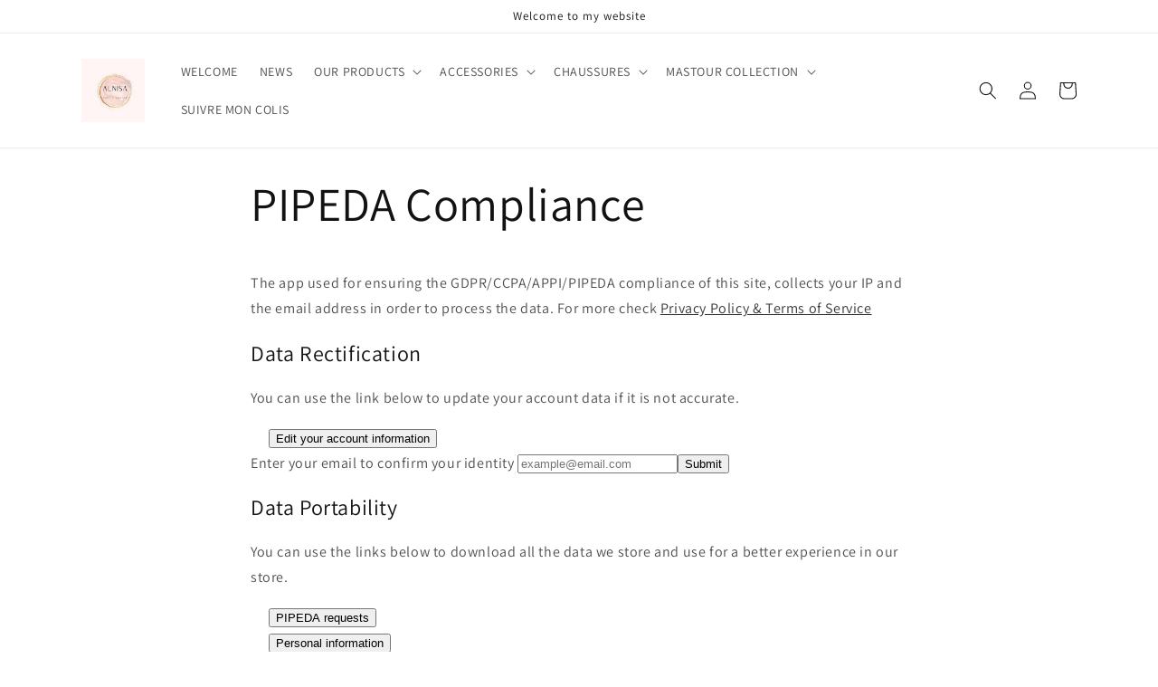

--- FILE ---
content_type: text/html; charset=utf-8
request_url: https://alniisa.com/en/pages/pipeda-compliance
body_size: 25600
content:
<!doctype html>
<html class="no-js" lang="en">
  <head>
    <meta charset="utf-8">
    <meta http-equiv="X-UA-Compatible" content="IE=edge">
    <meta name="viewport" content="width=device-width,initial-scale=1">
    <meta name="theme-color" content="">
    <link rel="canonical" href="https://alniisa.com/en/pages/pipeda-compliance">
    <link rel="preconnect" href="https://cdn.shopify.com" crossorigin><link rel="preconnect" href="https://fonts.shopifycdn.com" crossorigin><title>
      PIPEDA Compliance
 &ndash; Al nisa</title>

    
      <meta name="description" content="The app used for ensuring the GDPR/CCPA/APPI/PIPEDA compliance of this site, collects your IP and the email address in order to process the data. For more check Privacy Policy &amp;amp; Terms of Service Data Rectification You can use the link below to update your account data if it is not accurate. Edit your account inform">
    

    

<meta property="og:site_name" content="Al nisa">
<meta property="og:url" content="https://alniisa.com/en/pages/pipeda-compliance">
<meta property="og:title" content="PIPEDA Compliance">
<meta property="og:type" content="website">
<meta property="og:description" content="The app used for ensuring the GDPR/CCPA/APPI/PIPEDA compliance of this site, collects your IP and the email address in order to process the data. For more check Privacy Policy &amp;amp; Terms of Service Data Rectification You can use the link below to update your account data if it is not accurate. Edit your account inform"><meta property="og:image" content="http://alniisa.com/cdn/shop/files/B45F0B4D-168A-4701-AD13-1109CB689826.jpg?v=1667941726">
  <meta property="og:image:secure_url" content="https://alniisa.com/cdn/shop/files/B45F0B4D-168A-4701-AD13-1109CB689826.jpg?v=1667941726">
  <meta property="og:image:width" content="1149">
  <meta property="og:image:height" content="1161"><meta name="twitter:card" content="summary_large_image">
<meta name="twitter:title" content="PIPEDA Compliance">
<meta name="twitter:description" content="The app used for ensuring the GDPR/CCPA/APPI/PIPEDA compliance of this site, collects your IP and the email address in order to process the data. For more check Privacy Policy &amp;amp; Terms of Service Data Rectification You can use the link below to update your account data if it is not accurate. Edit your account inform">


    <script src="//alniisa.com/cdn/shop/t/4/assets/global.js?v=149496944046504657681667939905" defer="defer"></script>
    <script>window.performance && window.performance.mark && window.performance.mark('shopify.content_for_header.start');</script><meta name="google-site-verification" content="AmSvGNN2d-bJnS00XLEfnm_jPeAI2IMy8PRK_CHQOtw">
<meta name="facebook-domain-verification" content="slgbfu86pcovoxfo0px0ar244gncqm">
<meta id="shopify-digital-wallet" name="shopify-digital-wallet" content="/67610509614/digital_wallets/dialog">
<link rel="alternate" hreflang="x-default" href="https://alniisa.com/pages/pipeda-compliance">
<link rel="alternate" hreflang="fr" href="https://alniisa.com/pages/pipeda-compliance">
<link rel="alternate" hreflang="en" href="https://alniisa.com/en/pages/pipeda-compliance">
<link rel="alternate" hreflang="es" href="https://alniisa.com/es/pages/pipeda-compliance">
<link rel="alternate" hreflang="de" href="https://alniisa.com/de/pages/pipeda-compliance">
<link rel="alternate" hreflang="pt" href="https://alniisa.com/pt/pages/pipeda-compliance">
<link rel="alternate" hreflang="ar" href="https://alniisa.com/ar/pages/pipeda-compliance">
<link rel="alternate" hreflang="nn" href="https://alniisa.com/nn/pages/pipeda-compliance">
<link rel="alternate" hreflang="no" href="https://alniisa.com/no/pages/pipeda-compliance">
<link rel="alternate" hreflang="nb" href="https://alniisa.com/nb/pages/pipeda-compliance">
<link rel="alternate" hreflang="zh-Hant" href="https://alniisa.com/zh/pages/pipeda-compliance">
<link rel="alternate" hreflang="fr-BE" href="https://alniisa.com/fr-com/pages/pipeda-compliance">
<link rel="alternate" hreflang="de-BE" href="https://alniisa.com/de-com/pages/pipeda-compliance">
<link rel="alternate" hreflang="en-BE" href="https://alniisa.com/en-com/pages/pipeda-compliance">
<link rel="alternate" hreflang="es-BE" href="https://alniisa.com/es-com/pages/pipeda-compliance">
<link rel="alternate" hreflang="pt-BE" href="https://alniisa.com/pt-com/pages/pipeda-compliance">
<link rel="alternate" hreflang="ar-BE" href="https://alniisa.com/ar-com/pages/pipeda-compliance">
<link rel="alternate" hreflang="nn-BE" href="https://alniisa.com/nn-com/pages/pipeda-compliance">
<link rel="alternate" hreflang="no-BE" href="https://alniisa.com/no-com/pages/pipeda-compliance">
<link rel="alternate" hreflang="nb-BE" href="https://alniisa.com/nb-com/pages/pipeda-compliance">
<link rel="alternate" hreflang="zh-Hant-BE" href="https://alniisa.com/zh-com/pages/pipeda-compliance">
<link rel="alternate" hreflang="fr-AL" href="https://alniisa.com/fr-com/pages/pipeda-compliance">
<link rel="alternate" hreflang="de-AL" href="https://alniisa.com/de-com/pages/pipeda-compliance">
<link rel="alternate" hreflang="en-AL" href="https://alniisa.com/en-com/pages/pipeda-compliance">
<link rel="alternate" hreflang="es-AL" href="https://alniisa.com/es-com/pages/pipeda-compliance">
<link rel="alternate" hreflang="pt-AL" href="https://alniisa.com/pt-com/pages/pipeda-compliance">
<link rel="alternate" hreflang="ar-AL" href="https://alniisa.com/ar-com/pages/pipeda-compliance">
<link rel="alternate" hreflang="nn-AL" href="https://alniisa.com/nn-com/pages/pipeda-compliance">
<link rel="alternate" hreflang="no-AL" href="https://alniisa.com/no-com/pages/pipeda-compliance">
<link rel="alternate" hreflang="nb-AL" href="https://alniisa.com/nb-com/pages/pipeda-compliance">
<link rel="alternate" hreflang="zh-Hant-AL" href="https://alniisa.com/zh-com/pages/pipeda-compliance">
<link rel="alternate" hreflang="fr-AD" href="https://alniisa.com/fr-com/pages/pipeda-compliance">
<link rel="alternate" hreflang="de-AD" href="https://alniisa.com/de-com/pages/pipeda-compliance">
<link rel="alternate" hreflang="en-AD" href="https://alniisa.com/en-com/pages/pipeda-compliance">
<link rel="alternate" hreflang="es-AD" href="https://alniisa.com/es-com/pages/pipeda-compliance">
<link rel="alternate" hreflang="pt-AD" href="https://alniisa.com/pt-com/pages/pipeda-compliance">
<link rel="alternate" hreflang="ar-AD" href="https://alniisa.com/ar-com/pages/pipeda-compliance">
<link rel="alternate" hreflang="nn-AD" href="https://alniisa.com/nn-com/pages/pipeda-compliance">
<link rel="alternate" hreflang="no-AD" href="https://alniisa.com/no-com/pages/pipeda-compliance">
<link rel="alternate" hreflang="nb-AD" href="https://alniisa.com/nb-com/pages/pipeda-compliance">
<link rel="alternate" hreflang="zh-Hant-AD" href="https://alniisa.com/zh-com/pages/pipeda-compliance">
<link rel="alternate" hreflang="fr-AM" href="https://alniisa.com/fr-com/pages/pipeda-compliance">
<link rel="alternate" hreflang="de-AM" href="https://alniisa.com/de-com/pages/pipeda-compliance">
<link rel="alternate" hreflang="en-AM" href="https://alniisa.com/en-com/pages/pipeda-compliance">
<link rel="alternate" hreflang="es-AM" href="https://alniisa.com/es-com/pages/pipeda-compliance">
<link rel="alternate" hreflang="pt-AM" href="https://alniisa.com/pt-com/pages/pipeda-compliance">
<link rel="alternate" hreflang="ar-AM" href="https://alniisa.com/ar-com/pages/pipeda-compliance">
<link rel="alternate" hreflang="nn-AM" href="https://alniisa.com/nn-com/pages/pipeda-compliance">
<link rel="alternate" hreflang="no-AM" href="https://alniisa.com/no-com/pages/pipeda-compliance">
<link rel="alternate" hreflang="nb-AM" href="https://alniisa.com/nb-com/pages/pipeda-compliance">
<link rel="alternate" hreflang="zh-Hant-AM" href="https://alniisa.com/zh-com/pages/pipeda-compliance">
<link rel="alternate" hreflang="fr-AT" href="https://alniisa.com/fr-com/pages/pipeda-compliance">
<link rel="alternate" hreflang="de-AT" href="https://alniisa.com/de-com/pages/pipeda-compliance">
<link rel="alternate" hreflang="en-AT" href="https://alniisa.com/en-com/pages/pipeda-compliance">
<link rel="alternate" hreflang="es-AT" href="https://alniisa.com/es-com/pages/pipeda-compliance">
<link rel="alternate" hreflang="pt-AT" href="https://alniisa.com/pt-com/pages/pipeda-compliance">
<link rel="alternate" hreflang="ar-AT" href="https://alniisa.com/ar-com/pages/pipeda-compliance">
<link rel="alternate" hreflang="nn-AT" href="https://alniisa.com/nn-com/pages/pipeda-compliance">
<link rel="alternate" hreflang="no-AT" href="https://alniisa.com/no-com/pages/pipeda-compliance">
<link rel="alternate" hreflang="nb-AT" href="https://alniisa.com/nb-com/pages/pipeda-compliance">
<link rel="alternate" hreflang="zh-Hant-AT" href="https://alniisa.com/zh-com/pages/pipeda-compliance">
<link rel="alternate" hreflang="fr-BY" href="https://alniisa.com/fr-com/pages/pipeda-compliance">
<link rel="alternate" hreflang="de-BY" href="https://alniisa.com/de-com/pages/pipeda-compliance">
<link rel="alternate" hreflang="en-BY" href="https://alniisa.com/en-com/pages/pipeda-compliance">
<link rel="alternate" hreflang="es-BY" href="https://alniisa.com/es-com/pages/pipeda-compliance">
<link rel="alternate" hreflang="pt-BY" href="https://alniisa.com/pt-com/pages/pipeda-compliance">
<link rel="alternate" hreflang="ar-BY" href="https://alniisa.com/ar-com/pages/pipeda-compliance">
<link rel="alternate" hreflang="nn-BY" href="https://alniisa.com/nn-com/pages/pipeda-compliance">
<link rel="alternate" hreflang="no-BY" href="https://alniisa.com/no-com/pages/pipeda-compliance">
<link rel="alternate" hreflang="nb-BY" href="https://alniisa.com/nb-com/pages/pipeda-compliance">
<link rel="alternate" hreflang="zh-Hant-BY" href="https://alniisa.com/zh-com/pages/pipeda-compliance">
<link rel="alternate" hreflang="fr-BA" href="https://alniisa.com/fr-com/pages/pipeda-compliance">
<link rel="alternate" hreflang="de-BA" href="https://alniisa.com/de-com/pages/pipeda-compliance">
<link rel="alternate" hreflang="en-BA" href="https://alniisa.com/en-com/pages/pipeda-compliance">
<link rel="alternate" hreflang="es-BA" href="https://alniisa.com/es-com/pages/pipeda-compliance">
<link rel="alternate" hreflang="pt-BA" href="https://alniisa.com/pt-com/pages/pipeda-compliance">
<link rel="alternate" hreflang="ar-BA" href="https://alniisa.com/ar-com/pages/pipeda-compliance">
<link rel="alternate" hreflang="nn-BA" href="https://alniisa.com/nn-com/pages/pipeda-compliance">
<link rel="alternate" hreflang="no-BA" href="https://alniisa.com/no-com/pages/pipeda-compliance">
<link rel="alternate" hreflang="nb-BA" href="https://alniisa.com/nb-com/pages/pipeda-compliance">
<link rel="alternate" hreflang="zh-Hant-BA" href="https://alniisa.com/zh-com/pages/pipeda-compliance">
<link rel="alternate" hreflang="fr-BG" href="https://alniisa.com/fr-com/pages/pipeda-compliance">
<link rel="alternate" hreflang="de-BG" href="https://alniisa.com/de-com/pages/pipeda-compliance">
<link rel="alternate" hreflang="en-BG" href="https://alniisa.com/en-com/pages/pipeda-compliance">
<link rel="alternate" hreflang="es-BG" href="https://alniisa.com/es-com/pages/pipeda-compliance">
<link rel="alternate" hreflang="pt-BG" href="https://alniisa.com/pt-com/pages/pipeda-compliance">
<link rel="alternate" hreflang="ar-BG" href="https://alniisa.com/ar-com/pages/pipeda-compliance">
<link rel="alternate" hreflang="nn-BG" href="https://alniisa.com/nn-com/pages/pipeda-compliance">
<link rel="alternate" hreflang="no-BG" href="https://alniisa.com/no-com/pages/pipeda-compliance">
<link rel="alternate" hreflang="nb-BG" href="https://alniisa.com/nb-com/pages/pipeda-compliance">
<link rel="alternate" hreflang="zh-Hant-BG" href="https://alniisa.com/zh-com/pages/pipeda-compliance">
<link rel="alternate" hreflang="fr-CY" href="https://alniisa.com/fr-com/pages/pipeda-compliance">
<link rel="alternate" hreflang="de-CY" href="https://alniisa.com/de-com/pages/pipeda-compliance">
<link rel="alternate" hreflang="en-CY" href="https://alniisa.com/en-com/pages/pipeda-compliance">
<link rel="alternate" hreflang="es-CY" href="https://alniisa.com/es-com/pages/pipeda-compliance">
<link rel="alternate" hreflang="pt-CY" href="https://alniisa.com/pt-com/pages/pipeda-compliance">
<link rel="alternate" hreflang="ar-CY" href="https://alniisa.com/ar-com/pages/pipeda-compliance">
<link rel="alternate" hreflang="nn-CY" href="https://alniisa.com/nn-com/pages/pipeda-compliance">
<link rel="alternate" hreflang="no-CY" href="https://alniisa.com/no-com/pages/pipeda-compliance">
<link rel="alternate" hreflang="nb-CY" href="https://alniisa.com/nb-com/pages/pipeda-compliance">
<link rel="alternate" hreflang="zh-Hant-CY" href="https://alniisa.com/zh-com/pages/pipeda-compliance">
<link rel="alternate" hreflang="fr-VA" href="https://alniisa.com/fr-com/pages/pipeda-compliance">
<link rel="alternate" hreflang="de-VA" href="https://alniisa.com/de-com/pages/pipeda-compliance">
<link rel="alternate" hreflang="en-VA" href="https://alniisa.com/en-com/pages/pipeda-compliance">
<link rel="alternate" hreflang="es-VA" href="https://alniisa.com/es-com/pages/pipeda-compliance">
<link rel="alternate" hreflang="pt-VA" href="https://alniisa.com/pt-com/pages/pipeda-compliance">
<link rel="alternate" hreflang="ar-VA" href="https://alniisa.com/ar-com/pages/pipeda-compliance">
<link rel="alternate" hreflang="nn-VA" href="https://alniisa.com/nn-com/pages/pipeda-compliance">
<link rel="alternate" hreflang="no-VA" href="https://alniisa.com/no-com/pages/pipeda-compliance">
<link rel="alternate" hreflang="nb-VA" href="https://alniisa.com/nb-com/pages/pipeda-compliance">
<link rel="alternate" hreflang="zh-Hant-VA" href="https://alniisa.com/zh-com/pages/pipeda-compliance">
<link rel="alternate" hreflang="fr-HR" href="https://alniisa.com/fr-com/pages/pipeda-compliance">
<link rel="alternate" hreflang="de-HR" href="https://alniisa.com/de-com/pages/pipeda-compliance">
<link rel="alternate" hreflang="en-HR" href="https://alniisa.com/en-com/pages/pipeda-compliance">
<link rel="alternate" hreflang="es-HR" href="https://alniisa.com/es-com/pages/pipeda-compliance">
<link rel="alternate" hreflang="pt-HR" href="https://alniisa.com/pt-com/pages/pipeda-compliance">
<link rel="alternate" hreflang="ar-HR" href="https://alniisa.com/ar-com/pages/pipeda-compliance">
<link rel="alternate" hreflang="nn-HR" href="https://alniisa.com/nn-com/pages/pipeda-compliance">
<link rel="alternate" hreflang="no-HR" href="https://alniisa.com/no-com/pages/pipeda-compliance">
<link rel="alternate" hreflang="nb-HR" href="https://alniisa.com/nb-com/pages/pipeda-compliance">
<link rel="alternate" hreflang="zh-Hant-HR" href="https://alniisa.com/zh-com/pages/pipeda-compliance">
<link rel="alternate" hreflang="fr-DK" href="https://alniisa.com/fr-com/pages/pipeda-compliance">
<link rel="alternate" hreflang="de-DK" href="https://alniisa.com/de-com/pages/pipeda-compliance">
<link rel="alternate" hreflang="en-DK" href="https://alniisa.com/en-com/pages/pipeda-compliance">
<link rel="alternate" hreflang="es-DK" href="https://alniisa.com/es-com/pages/pipeda-compliance">
<link rel="alternate" hreflang="pt-DK" href="https://alniisa.com/pt-com/pages/pipeda-compliance">
<link rel="alternate" hreflang="ar-DK" href="https://alniisa.com/ar-com/pages/pipeda-compliance">
<link rel="alternate" hreflang="nn-DK" href="https://alniisa.com/nn-com/pages/pipeda-compliance">
<link rel="alternate" hreflang="no-DK" href="https://alniisa.com/no-com/pages/pipeda-compliance">
<link rel="alternate" hreflang="nb-DK" href="https://alniisa.com/nb-com/pages/pipeda-compliance">
<link rel="alternate" hreflang="zh-Hant-DK" href="https://alniisa.com/zh-com/pages/pipeda-compliance">
<link rel="alternate" hreflang="fr-ES" href="https://alniisa.com/fr-com/pages/pipeda-compliance">
<link rel="alternate" hreflang="de-ES" href="https://alniisa.com/de-com/pages/pipeda-compliance">
<link rel="alternate" hreflang="en-ES" href="https://alniisa.com/en-com/pages/pipeda-compliance">
<link rel="alternate" hreflang="es-ES" href="https://alniisa.com/es-com/pages/pipeda-compliance">
<link rel="alternate" hreflang="pt-ES" href="https://alniisa.com/pt-com/pages/pipeda-compliance">
<link rel="alternate" hreflang="ar-ES" href="https://alniisa.com/ar-com/pages/pipeda-compliance">
<link rel="alternate" hreflang="nn-ES" href="https://alniisa.com/nn-com/pages/pipeda-compliance">
<link rel="alternate" hreflang="no-ES" href="https://alniisa.com/no-com/pages/pipeda-compliance">
<link rel="alternate" hreflang="nb-ES" href="https://alniisa.com/nb-com/pages/pipeda-compliance">
<link rel="alternate" hreflang="zh-Hant-ES" href="https://alniisa.com/zh-com/pages/pipeda-compliance">
<link rel="alternate" hreflang="fr-EE" href="https://alniisa.com/fr-com/pages/pipeda-compliance">
<link rel="alternate" hreflang="de-EE" href="https://alniisa.com/de-com/pages/pipeda-compliance">
<link rel="alternate" hreflang="en-EE" href="https://alniisa.com/en-com/pages/pipeda-compliance">
<link rel="alternate" hreflang="es-EE" href="https://alniisa.com/es-com/pages/pipeda-compliance">
<link rel="alternate" hreflang="pt-EE" href="https://alniisa.com/pt-com/pages/pipeda-compliance">
<link rel="alternate" hreflang="ar-EE" href="https://alniisa.com/ar-com/pages/pipeda-compliance">
<link rel="alternate" hreflang="nn-EE" href="https://alniisa.com/nn-com/pages/pipeda-compliance">
<link rel="alternate" hreflang="no-EE" href="https://alniisa.com/no-com/pages/pipeda-compliance">
<link rel="alternate" hreflang="nb-EE" href="https://alniisa.com/nb-com/pages/pipeda-compliance">
<link rel="alternate" hreflang="zh-Hant-EE" href="https://alniisa.com/zh-com/pages/pipeda-compliance">
<link rel="alternate" hreflang="fr-FI" href="https://alniisa.com/fr-com/pages/pipeda-compliance">
<link rel="alternate" hreflang="de-FI" href="https://alniisa.com/de-com/pages/pipeda-compliance">
<link rel="alternate" hreflang="en-FI" href="https://alniisa.com/en-com/pages/pipeda-compliance">
<link rel="alternate" hreflang="es-FI" href="https://alniisa.com/es-com/pages/pipeda-compliance">
<link rel="alternate" hreflang="pt-FI" href="https://alniisa.com/pt-com/pages/pipeda-compliance">
<link rel="alternate" hreflang="ar-FI" href="https://alniisa.com/ar-com/pages/pipeda-compliance">
<link rel="alternate" hreflang="nn-FI" href="https://alniisa.com/nn-com/pages/pipeda-compliance">
<link rel="alternate" hreflang="no-FI" href="https://alniisa.com/no-com/pages/pipeda-compliance">
<link rel="alternate" hreflang="nb-FI" href="https://alniisa.com/nb-com/pages/pipeda-compliance">
<link rel="alternate" hreflang="zh-Hant-FI" href="https://alniisa.com/zh-com/pages/pipeda-compliance">
<link rel="alternate" hreflang="fr-GE" href="https://alniisa.com/fr-com/pages/pipeda-compliance">
<link rel="alternate" hreflang="de-GE" href="https://alniisa.com/de-com/pages/pipeda-compliance">
<link rel="alternate" hreflang="en-GE" href="https://alniisa.com/en-com/pages/pipeda-compliance">
<link rel="alternate" hreflang="es-GE" href="https://alniisa.com/es-com/pages/pipeda-compliance">
<link rel="alternate" hreflang="pt-GE" href="https://alniisa.com/pt-com/pages/pipeda-compliance">
<link rel="alternate" hreflang="ar-GE" href="https://alniisa.com/ar-com/pages/pipeda-compliance">
<link rel="alternate" hreflang="nn-GE" href="https://alniisa.com/nn-com/pages/pipeda-compliance">
<link rel="alternate" hreflang="no-GE" href="https://alniisa.com/no-com/pages/pipeda-compliance">
<link rel="alternate" hreflang="nb-GE" href="https://alniisa.com/nb-com/pages/pipeda-compliance">
<link rel="alternate" hreflang="zh-Hant-GE" href="https://alniisa.com/zh-com/pages/pipeda-compliance">
<link rel="alternate" hreflang="fr-GI" href="https://alniisa.com/fr-com/pages/pipeda-compliance">
<link rel="alternate" hreflang="de-GI" href="https://alniisa.com/de-com/pages/pipeda-compliance">
<link rel="alternate" hreflang="en-GI" href="https://alniisa.com/en-com/pages/pipeda-compliance">
<link rel="alternate" hreflang="es-GI" href="https://alniisa.com/es-com/pages/pipeda-compliance">
<link rel="alternate" hreflang="pt-GI" href="https://alniisa.com/pt-com/pages/pipeda-compliance">
<link rel="alternate" hreflang="ar-GI" href="https://alniisa.com/ar-com/pages/pipeda-compliance">
<link rel="alternate" hreflang="nn-GI" href="https://alniisa.com/nn-com/pages/pipeda-compliance">
<link rel="alternate" hreflang="no-GI" href="https://alniisa.com/no-com/pages/pipeda-compliance">
<link rel="alternate" hreflang="nb-GI" href="https://alniisa.com/nb-com/pages/pipeda-compliance">
<link rel="alternate" hreflang="zh-Hant-GI" href="https://alniisa.com/zh-com/pages/pipeda-compliance">
<link rel="alternate" hreflang="fr-GR" href="https://alniisa.com/fr-com/pages/pipeda-compliance">
<link rel="alternate" hreflang="de-GR" href="https://alniisa.com/de-com/pages/pipeda-compliance">
<link rel="alternate" hreflang="en-GR" href="https://alniisa.com/en-com/pages/pipeda-compliance">
<link rel="alternate" hreflang="es-GR" href="https://alniisa.com/es-com/pages/pipeda-compliance">
<link rel="alternate" hreflang="pt-GR" href="https://alniisa.com/pt-com/pages/pipeda-compliance">
<link rel="alternate" hreflang="ar-GR" href="https://alniisa.com/ar-com/pages/pipeda-compliance">
<link rel="alternate" hreflang="nn-GR" href="https://alniisa.com/nn-com/pages/pipeda-compliance">
<link rel="alternate" hreflang="no-GR" href="https://alniisa.com/no-com/pages/pipeda-compliance">
<link rel="alternate" hreflang="nb-GR" href="https://alniisa.com/nb-com/pages/pipeda-compliance">
<link rel="alternate" hreflang="zh-Hant-GR" href="https://alniisa.com/zh-com/pages/pipeda-compliance">
<link rel="alternate" hreflang="fr-GL" href="https://alniisa.com/fr-com/pages/pipeda-compliance">
<link rel="alternate" hreflang="de-GL" href="https://alniisa.com/de-com/pages/pipeda-compliance">
<link rel="alternate" hreflang="en-GL" href="https://alniisa.com/en-com/pages/pipeda-compliance">
<link rel="alternate" hreflang="es-GL" href="https://alniisa.com/es-com/pages/pipeda-compliance">
<link rel="alternate" hreflang="pt-GL" href="https://alniisa.com/pt-com/pages/pipeda-compliance">
<link rel="alternate" hreflang="ar-GL" href="https://alniisa.com/ar-com/pages/pipeda-compliance">
<link rel="alternate" hreflang="nn-GL" href="https://alniisa.com/nn-com/pages/pipeda-compliance">
<link rel="alternate" hreflang="no-GL" href="https://alniisa.com/no-com/pages/pipeda-compliance">
<link rel="alternate" hreflang="nb-GL" href="https://alniisa.com/nb-com/pages/pipeda-compliance">
<link rel="alternate" hreflang="zh-Hant-GL" href="https://alniisa.com/zh-com/pages/pipeda-compliance">
<link rel="alternate" hreflang="fr-GG" href="https://alniisa.com/fr-com/pages/pipeda-compliance">
<link rel="alternate" hreflang="de-GG" href="https://alniisa.com/de-com/pages/pipeda-compliance">
<link rel="alternate" hreflang="en-GG" href="https://alniisa.com/en-com/pages/pipeda-compliance">
<link rel="alternate" hreflang="es-GG" href="https://alniisa.com/es-com/pages/pipeda-compliance">
<link rel="alternate" hreflang="pt-GG" href="https://alniisa.com/pt-com/pages/pipeda-compliance">
<link rel="alternate" hreflang="ar-GG" href="https://alniisa.com/ar-com/pages/pipeda-compliance">
<link rel="alternate" hreflang="nn-GG" href="https://alniisa.com/nn-com/pages/pipeda-compliance">
<link rel="alternate" hreflang="no-GG" href="https://alniisa.com/no-com/pages/pipeda-compliance">
<link rel="alternate" hreflang="nb-GG" href="https://alniisa.com/nb-com/pages/pipeda-compliance">
<link rel="alternate" hreflang="zh-Hant-GG" href="https://alniisa.com/zh-com/pages/pipeda-compliance">
<link rel="alternate" hreflang="fr-HU" href="https://alniisa.com/fr-com/pages/pipeda-compliance">
<link rel="alternate" hreflang="de-HU" href="https://alniisa.com/de-com/pages/pipeda-compliance">
<link rel="alternate" hreflang="en-HU" href="https://alniisa.com/en-com/pages/pipeda-compliance">
<link rel="alternate" hreflang="es-HU" href="https://alniisa.com/es-com/pages/pipeda-compliance">
<link rel="alternate" hreflang="pt-HU" href="https://alniisa.com/pt-com/pages/pipeda-compliance">
<link rel="alternate" hreflang="ar-HU" href="https://alniisa.com/ar-com/pages/pipeda-compliance">
<link rel="alternate" hreflang="nn-HU" href="https://alniisa.com/nn-com/pages/pipeda-compliance">
<link rel="alternate" hreflang="no-HU" href="https://alniisa.com/no-com/pages/pipeda-compliance">
<link rel="alternate" hreflang="nb-HU" href="https://alniisa.com/nb-com/pages/pipeda-compliance">
<link rel="alternate" hreflang="zh-Hant-HU" href="https://alniisa.com/zh-com/pages/pipeda-compliance">
<link rel="alternate" hreflang="fr-IM" href="https://alniisa.com/fr-com/pages/pipeda-compliance">
<link rel="alternate" hreflang="de-IM" href="https://alniisa.com/de-com/pages/pipeda-compliance">
<link rel="alternate" hreflang="en-IM" href="https://alniisa.com/en-com/pages/pipeda-compliance">
<link rel="alternate" hreflang="es-IM" href="https://alniisa.com/es-com/pages/pipeda-compliance">
<link rel="alternate" hreflang="pt-IM" href="https://alniisa.com/pt-com/pages/pipeda-compliance">
<link rel="alternate" hreflang="ar-IM" href="https://alniisa.com/ar-com/pages/pipeda-compliance">
<link rel="alternate" hreflang="nn-IM" href="https://alniisa.com/nn-com/pages/pipeda-compliance">
<link rel="alternate" hreflang="no-IM" href="https://alniisa.com/no-com/pages/pipeda-compliance">
<link rel="alternate" hreflang="nb-IM" href="https://alniisa.com/nb-com/pages/pipeda-compliance">
<link rel="alternate" hreflang="zh-Hant-IM" href="https://alniisa.com/zh-com/pages/pipeda-compliance">
<link rel="alternate" hreflang="fr-AX" href="https://alniisa.com/fr-com/pages/pipeda-compliance">
<link rel="alternate" hreflang="de-AX" href="https://alniisa.com/de-com/pages/pipeda-compliance">
<link rel="alternate" hreflang="en-AX" href="https://alniisa.com/en-com/pages/pipeda-compliance">
<link rel="alternate" hreflang="es-AX" href="https://alniisa.com/es-com/pages/pipeda-compliance">
<link rel="alternate" hreflang="pt-AX" href="https://alniisa.com/pt-com/pages/pipeda-compliance">
<link rel="alternate" hreflang="ar-AX" href="https://alniisa.com/ar-com/pages/pipeda-compliance">
<link rel="alternate" hreflang="nn-AX" href="https://alniisa.com/nn-com/pages/pipeda-compliance">
<link rel="alternate" hreflang="no-AX" href="https://alniisa.com/no-com/pages/pipeda-compliance">
<link rel="alternate" hreflang="nb-AX" href="https://alniisa.com/nb-com/pages/pipeda-compliance">
<link rel="alternate" hreflang="zh-Hant-AX" href="https://alniisa.com/zh-com/pages/pipeda-compliance">
<link rel="alternate" hreflang="fr-FO" href="https://alniisa.com/fr-com/pages/pipeda-compliance">
<link rel="alternate" hreflang="de-FO" href="https://alniisa.com/de-com/pages/pipeda-compliance">
<link rel="alternate" hreflang="en-FO" href="https://alniisa.com/en-com/pages/pipeda-compliance">
<link rel="alternate" hreflang="es-FO" href="https://alniisa.com/es-com/pages/pipeda-compliance">
<link rel="alternate" hreflang="pt-FO" href="https://alniisa.com/pt-com/pages/pipeda-compliance">
<link rel="alternate" hreflang="ar-FO" href="https://alniisa.com/ar-com/pages/pipeda-compliance">
<link rel="alternate" hreflang="nn-FO" href="https://alniisa.com/nn-com/pages/pipeda-compliance">
<link rel="alternate" hreflang="no-FO" href="https://alniisa.com/no-com/pages/pipeda-compliance">
<link rel="alternate" hreflang="nb-FO" href="https://alniisa.com/nb-com/pages/pipeda-compliance">
<link rel="alternate" hreflang="zh-Hant-FO" href="https://alniisa.com/zh-com/pages/pipeda-compliance">
<link rel="alternate" hreflang="fr-IE" href="https://alniisa.com/fr-com/pages/pipeda-compliance">
<link rel="alternate" hreflang="de-IE" href="https://alniisa.com/de-com/pages/pipeda-compliance">
<link rel="alternate" hreflang="en-IE" href="https://alniisa.com/en-com/pages/pipeda-compliance">
<link rel="alternate" hreflang="es-IE" href="https://alniisa.com/es-com/pages/pipeda-compliance">
<link rel="alternate" hreflang="pt-IE" href="https://alniisa.com/pt-com/pages/pipeda-compliance">
<link rel="alternate" hreflang="ar-IE" href="https://alniisa.com/ar-com/pages/pipeda-compliance">
<link rel="alternate" hreflang="nn-IE" href="https://alniisa.com/nn-com/pages/pipeda-compliance">
<link rel="alternate" hreflang="no-IE" href="https://alniisa.com/no-com/pages/pipeda-compliance">
<link rel="alternate" hreflang="nb-IE" href="https://alniisa.com/nb-com/pages/pipeda-compliance">
<link rel="alternate" hreflang="zh-Hant-IE" href="https://alniisa.com/zh-com/pages/pipeda-compliance">
<link rel="alternate" hreflang="fr-IS" href="https://alniisa.com/fr-com/pages/pipeda-compliance">
<link rel="alternate" hreflang="de-IS" href="https://alniisa.com/de-com/pages/pipeda-compliance">
<link rel="alternate" hreflang="en-IS" href="https://alniisa.com/en-com/pages/pipeda-compliance">
<link rel="alternate" hreflang="es-IS" href="https://alniisa.com/es-com/pages/pipeda-compliance">
<link rel="alternate" hreflang="pt-IS" href="https://alniisa.com/pt-com/pages/pipeda-compliance">
<link rel="alternate" hreflang="ar-IS" href="https://alniisa.com/ar-com/pages/pipeda-compliance">
<link rel="alternate" hreflang="nn-IS" href="https://alniisa.com/nn-com/pages/pipeda-compliance">
<link rel="alternate" hreflang="no-IS" href="https://alniisa.com/no-com/pages/pipeda-compliance">
<link rel="alternate" hreflang="nb-IS" href="https://alniisa.com/nb-com/pages/pipeda-compliance">
<link rel="alternate" hreflang="zh-Hant-IS" href="https://alniisa.com/zh-com/pages/pipeda-compliance">
<link rel="alternate" hreflang="fr-IT" href="https://alniisa.com/fr-com/pages/pipeda-compliance">
<link rel="alternate" hreflang="de-IT" href="https://alniisa.com/de-com/pages/pipeda-compliance">
<link rel="alternate" hreflang="en-IT" href="https://alniisa.com/en-com/pages/pipeda-compliance">
<link rel="alternate" hreflang="es-IT" href="https://alniisa.com/es-com/pages/pipeda-compliance">
<link rel="alternate" hreflang="pt-IT" href="https://alniisa.com/pt-com/pages/pipeda-compliance">
<link rel="alternate" hreflang="ar-IT" href="https://alniisa.com/ar-com/pages/pipeda-compliance">
<link rel="alternate" hreflang="nn-IT" href="https://alniisa.com/nn-com/pages/pipeda-compliance">
<link rel="alternate" hreflang="no-IT" href="https://alniisa.com/no-com/pages/pipeda-compliance">
<link rel="alternate" hreflang="nb-IT" href="https://alniisa.com/nb-com/pages/pipeda-compliance">
<link rel="alternate" hreflang="zh-Hant-IT" href="https://alniisa.com/zh-com/pages/pipeda-compliance">
<link rel="alternate" hreflang="fr-JE" href="https://alniisa.com/fr-com/pages/pipeda-compliance">
<link rel="alternate" hreflang="de-JE" href="https://alniisa.com/de-com/pages/pipeda-compliance">
<link rel="alternate" hreflang="en-JE" href="https://alniisa.com/en-com/pages/pipeda-compliance">
<link rel="alternate" hreflang="es-JE" href="https://alniisa.com/es-com/pages/pipeda-compliance">
<link rel="alternate" hreflang="pt-JE" href="https://alniisa.com/pt-com/pages/pipeda-compliance">
<link rel="alternate" hreflang="ar-JE" href="https://alniisa.com/ar-com/pages/pipeda-compliance">
<link rel="alternate" hreflang="nn-JE" href="https://alniisa.com/nn-com/pages/pipeda-compliance">
<link rel="alternate" hreflang="no-JE" href="https://alniisa.com/no-com/pages/pipeda-compliance">
<link rel="alternate" hreflang="nb-JE" href="https://alniisa.com/nb-com/pages/pipeda-compliance">
<link rel="alternate" hreflang="zh-Hant-JE" href="https://alniisa.com/zh-com/pages/pipeda-compliance">
<link rel="alternate" hreflang="fr-XK" href="https://alniisa.com/fr-com/pages/pipeda-compliance">
<link rel="alternate" hreflang="de-XK" href="https://alniisa.com/de-com/pages/pipeda-compliance">
<link rel="alternate" hreflang="en-XK" href="https://alniisa.com/en-com/pages/pipeda-compliance">
<link rel="alternate" hreflang="es-XK" href="https://alniisa.com/es-com/pages/pipeda-compliance">
<link rel="alternate" hreflang="pt-XK" href="https://alniisa.com/pt-com/pages/pipeda-compliance">
<link rel="alternate" hreflang="ar-XK" href="https://alniisa.com/ar-com/pages/pipeda-compliance">
<link rel="alternate" hreflang="nn-XK" href="https://alniisa.com/nn-com/pages/pipeda-compliance">
<link rel="alternate" hreflang="no-XK" href="https://alniisa.com/no-com/pages/pipeda-compliance">
<link rel="alternate" hreflang="nb-XK" href="https://alniisa.com/nb-com/pages/pipeda-compliance">
<link rel="alternate" hreflang="zh-Hant-XK" href="https://alniisa.com/zh-com/pages/pipeda-compliance">
<link rel="alternate" hreflang="fr-LV" href="https://alniisa.com/fr-com/pages/pipeda-compliance">
<link rel="alternate" hreflang="de-LV" href="https://alniisa.com/de-com/pages/pipeda-compliance">
<link rel="alternate" hreflang="en-LV" href="https://alniisa.com/en-com/pages/pipeda-compliance">
<link rel="alternate" hreflang="es-LV" href="https://alniisa.com/es-com/pages/pipeda-compliance">
<link rel="alternate" hreflang="pt-LV" href="https://alniisa.com/pt-com/pages/pipeda-compliance">
<link rel="alternate" hreflang="ar-LV" href="https://alniisa.com/ar-com/pages/pipeda-compliance">
<link rel="alternate" hreflang="nn-LV" href="https://alniisa.com/nn-com/pages/pipeda-compliance">
<link rel="alternate" hreflang="no-LV" href="https://alniisa.com/no-com/pages/pipeda-compliance">
<link rel="alternate" hreflang="nb-LV" href="https://alniisa.com/nb-com/pages/pipeda-compliance">
<link rel="alternate" hreflang="zh-Hant-LV" href="https://alniisa.com/zh-com/pages/pipeda-compliance">
<link rel="alternate" hreflang="fr-LI" href="https://alniisa.com/fr-com/pages/pipeda-compliance">
<link rel="alternate" hreflang="de-LI" href="https://alniisa.com/de-com/pages/pipeda-compliance">
<link rel="alternate" hreflang="en-LI" href="https://alniisa.com/en-com/pages/pipeda-compliance">
<link rel="alternate" hreflang="es-LI" href="https://alniisa.com/es-com/pages/pipeda-compliance">
<link rel="alternate" hreflang="pt-LI" href="https://alniisa.com/pt-com/pages/pipeda-compliance">
<link rel="alternate" hreflang="ar-LI" href="https://alniisa.com/ar-com/pages/pipeda-compliance">
<link rel="alternate" hreflang="nn-LI" href="https://alniisa.com/nn-com/pages/pipeda-compliance">
<link rel="alternate" hreflang="no-LI" href="https://alniisa.com/no-com/pages/pipeda-compliance">
<link rel="alternate" hreflang="nb-LI" href="https://alniisa.com/nb-com/pages/pipeda-compliance">
<link rel="alternate" hreflang="zh-Hant-LI" href="https://alniisa.com/zh-com/pages/pipeda-compliance">
<link rel="alternate" hreflang="fr-LT" href="https://alniisa.com/fr-com/pages/pipeda-compliance">
<link rel="alternate" hreflang="de-LT" href="https://alniisa.com/de-com/pages/pipeda-compliance">
<link rel="alternate" hreflang="en-LT" href="https://alniisa.com/en-com/pages/pipeda-compliance">
<link rel="alternate" hreflang="es-LT" href="https://alniisa.com/es-com/pages/pipeda-compliance">
<link rel="alternate" hreflang="pt-LT" href="https://alniisa.com/pt-com/pages/pipeda-compliance">
<link rel="alternate" hreflang="ar-LT" href="https://alniisa.com/ar-com/pages/pipeda-compliance">
<link rel="alternate" hreflang="nn-LT" href="https://alniisa.com/nn-com/pages/pipeda-compliance">
<link rel="alternate" hreflang="no-LT" href="https://alniisa.com/no-com/pages/pipeda-compliance">
<link rel="alternate" hreflang="nb-LT" href="https://alniisa.com/nb-com/pages/pipeda-compliance">
<link rel="alternate" hreflang="zh-Hant-LT" href="https://alniisa.com/zh-com/pages/pipeda-compliance">
<link rel="alternate" hreflang="fr-LU" href="https://alniisa.com/fr-com/pages/pipeda-compliance">
<link rel="alternate" hreflang="de-LU" href="https://alniisa.com/de-com/pages/pipeda-compliance">
<link rel="alternate" hreflang="en-LU" href="https://alniisa.com/en-com/pages/pipeda-compliance">
<link rel="alternate" hreflang="es-LU" href="https://alniisa.com/es-com/pages/pipeda-compliance">
<link rel="alternate" hreflang="pt-LU" href="https://alniisa.com/pt-com/pages/pipeda-compliance">
<link rel="alternate" hreflang="ar-LU" href="https://alniisa.com/ar-com/pages/pipeda-compliance">
<link rel="alternate" hreflang="nn-LU" href="https://alniisa.com/nn-com/pages/pipeda-compliance">
<link rel="alternate" hreflang="no-LU" href="https://alniisa.com/no-com/pages/pipeda-compliance">
<link rel="alternate" hreflang="nb-LU" href="https://alniisa.com/nb-com/pages/pipeda-compliance">
<link rel="alternate" hreflang="zh-Hant-LU" href="https://alniisa.com/zh-com/pages/pipeda-compliance">
<link rel="alternate" hreflang="fr-MK" href="https://alniisa.com/fr-com/pages/pipeda-compliance">
<link rel="alternate" hreflang="de-MK" href="https://alniisa.com/de-com/pages/pipeda-compliance">
<link rel="alternate" hreflang="en-MK" href="https://alniisa.com/en-com/pages/pipeda-compliance">
<link rel="alternate" hreflang="es-MK" href="https://alniisa.com/es-com/pages/pipeda-compliance">
<link rel="alternate" hreflang="pt-MK" href="https://alniisa.com/pt-com/pages/pipeda-compliance">
<link rel="alternate" hreflang="ar-MK" href="https://alniisa.com/ar-com/pages/pipeda-compliance">
<link rel="alternate" hreflang="nn-MK" href="https://alniisa.com/nn-com/pages/pipeda-compliance">
<link rel="alternate" hreflang="no-MK" href="https://alniisa.com/no-com/pages/pipeda-compliance">
<link rel="alternate" hreflang="nb-MK" href="https://alniisa.com/nb-com/pages/pipeda-compliance">
<link rel="alternate" hreflang="zh-Hant-MK" href="https://alniisa.com/zh-com/pages/pipeda-compliance">
<link rel="alternate" hreflang="fr-MT" href="https://alniisa.com/fr-com/pages/pipeda-compliance">
<link rel="alternate" hreflang="de-MT" href="https://alniisa.com/de-com/pages/pipeda-compliance">
<link rel="alternate" hreflang="en-MT" href="https://alniisa.com/en-com/pages/pipeda-compliance">
<link rel="alternate" hreflang="es-MT" href="https://alniisa.com/es-com/pages/pipeda-compliance">
<link rel="alternate" hreflang="pt-MT" href="https://alniisa.com/pt-com/pages/pipeda-compliance">
<link rel="alternate" hreflang="ar-MT" href="https://alniisa.com/ar-com/pages/pipeda-compliance">
<link rel="alternate" hreflang="nn-MT" href="https://alniisa.com/nn-com/pages/pipeda-compliance">
<link rel="alternate" hreflang="no-MT" href="https://alniisa.com/no-com/pages/pipeda-compliance">
<link rel="alternate" hreflang="nb-MT" href="https://alniisa.com/nb-com/pages/pipeda-compliance">
<link rel="alternate" hreflang="zh-Hant-MT" href="https://alniisa.com/zh-com/pages/pipeda-compliance">
<link rel="alternate" hreflang="fr-MD" href="https://alniisa.com/fr-com/pages/pipeda-compliance">
<link rel="alternate" hreflang="de-MD" href="https://alniisa.com/de-com/pages/pipeda-compliance">
<link rel="alternate" hreflang="en-MD" href="https://alniisa.com/en-com/pages/pipeda-compliance">
<link rel="alternate" hreflang="es-MD" href="https://alniisa.com/es-com/pages/pipeda-compliance">
<link rel="alternate" hreflang="pt-MD" href="https://alniisa.com/pt-com/pages/pipeda-compliance">
<link rel="alternate" hreflang="ar-MD" href="https://alniisa.com/ar-com/pages/pipeda-compliance">
<link rel="alternate" hreflang="nn-MD" href="https://alniisa.com/nn-com/pages/pipeda-compliance">
<link rel="alternate" hreflang="no-MD" href="https://alniisa.com/no-com/pages/pipeda-compliance">
<link rel="alternate" hreflang="nb-MD" href="https://alniisa.com/nb-com/pages/pipeda-compliance">
<link rel="alternate" hreflang="zh-Hant-MD" href="https://alniisa.com/zh-com/pages/pipeda-compliance">
<link rel="alternate" hreflang="fr-MC" href="https://alniisa.com/fr-com/pages/pipeda-compliance">
<link rel="alternate" hreflang="de-MC" href="https://alniisa.com/de-com/pages/pipeda-compliance">
<link rel="alternate" hreflang="en-MC" href="https://alniisa.com/en-com/pages/pipeda-compliance">
<link rel="alternate" hreflang="es-MC" href="https://alniisa.com/es-com/pages/pipeda-compliance">
<link rel="alternate" hreflang="pt-MC" href="https://alniisa.com/pt-com/pages/pipeda-compliance">
<link rel="alternate" hreflang="ar-MC" href="https://alniisa.com/ar-com/pages/pipeda-compliance">
<link rel="alternate" hreflang="nn-MC" href="https://alniisa.com/nn-com/pages/pipeda-compliance">
<link rel="alternate" hreflang="no-MC" href="https://alniisa.com/no-com/pages/pipeda-compliance">
<link rel="alternate" hreflang="nb-MC" href="https://alniisa.com/nb-com/pages/pipeda-compliance">
<link rel="alternate" hreflang="zh-Hant-MC" href="https://alniisa.com/zh-com/pages/pipeda-compliance">
<link rel="alternate" hreflang="fr-ME" href="https://alniisa.com/fr-com/pages/pipeda-compliance">
<link rel="alternate" hreflang="de-ME" href="https://alniisa.com/de-com/pages/pipeda-compliance">
<link rel="alternate" hreflang="en-ME" href="https://alniisa.com/en-com/pages/pipeda-compliance">
<link rel="alternate" hreflang="es-ME" href="https://alniisa.com/es-com/pages/pipeda-compliance">
<link rel="alternate" hreflang="pt-ME" href="https://alniisa.com/pt-com/pages/pipeda-compliance">
<link rel="alternate" hreflang="ar-ME" href="https://alniisa.com/ar-com/pages/pipeda-compliance">
<link rel="alternate" hreflang="nn-ME" href="https://alniisa.com/nn-com/pages/pipeda-compliance">
<link rel="alternate" hreflang="no-ME" href="https://alniisa.com/no-com/pages/pipeda-compliance">
<link rel="alternate" hreflang="nb-ME" href="https://alniisa.com/nb-com/pages/pipeda-compliance">
<link rel="alternate" hreflang="zh-Hant-ME" href="https://alniisa.com/zh-com/pages/pipeda-compliance">
<link rel="alternate" hreflang="fr-NL" href="https://alniisa.com/fr-com/pages/pipeda-compliance">
<link rel="alternate" hreflang="de-NL" href="https://alniisa.com/de-com/pages/pipeda-compliance">
<link rel="alternate" hreflang="en-NL" href="https://alniisa.com/en-com/pages/pipeda-compliance">
<link rel="alternate" hreflang="es-NL" href="https://alniisa.com/es-com/pages/pipeda-compliance">
<link rel="alternate" hreflang="pt-NL" href="https://alniisa.com/pt-com/pages/pipeda-compliance">
<link rel="alternate" hreflang="ar-NL" href="https://alniisa.com/ar-com/pages/pipeda-compliance">
<link rel="alternate" hreflang="nn-NL" href="https://alniisa.com/nn-com/pages/pipeda-compliance">
<link rel="alternate" hreflang="no-NL" href="https://alniisa.com/no-com/pages/pipeda-compliance">
<link rel="alternate" hreflang="nb-NL" href="https://alniisa.com/nb-com/pages/pipeda-compliance">
<link rel="alternate" hreflang="zh-Hant-NL" href="https://alniisa.com/zh-com/pages/pipeda-compliance">
<link rel="alternate" hreflang="fr-PL" href="https://alniisa.com/fr-com/pages/pipeda-compliance">
<link rel="alternate" hreflang="de-PL" href="https://alniisa.com/de-com/pages/pipeda-compliance">
<link rel="alternate" hreflang="en-PL" href="https://alniisa.com/en-com/pages/pipeda-compliance">
<link rel="alternate" hreflang="es-PL" href="https://alniisa.com/es-com/pages/pipeda-compliance">
<link rel="alternate" hreflang="pt-PL" href="https://alniisa.com/pt-com/pages/pipeda-compliance">
<link rel="alternate" hreflang="ar-PL" href="https://alniisa.com/ar-com/pages/pipeda-compliance">
<link rel="alternate" hreflang="nn-PL" href="https://alniisa.com/nn-com/pages/pipeda-compliance">
<link rel="alternate" hreflang="no-PL" href="https://alniisa.com/no-com/pages/pipeda-compliance">
<link rel="alternate" hreflang="nb-PL" href="https://alniisa.com/nb-com/pages/pipeda-compliance">
<link rel="alternate" hreflang="zh-Hant-PL" href="https://alniisa.com/zh-com/pages/pipeda-compliance">
<link rel="alternate" hreflang="fr-PT" href="https://alniisa.com/fr-com/pages/pipeda-compliance">
<link rel="alternate" hreflang="de-PT" href="https://alniisa.com/de-com/pages/pipeda-compliance">
<link rel="alternate" hreflang="en-PT" href="https://alniisa.com/en-com/pages/pipeda-compliance">
<link rel="alternate" hreflang="es-PT" href="https://alniisa.com/es-com/pages/pipeda-compliance">
<link rel="alternate" hreflang="pt-PT" href="https://alniisa.com/pt-com/pages/pipeda-compliance">
<link rel="alternate" hreflang="ar-PT" href="https://alniisa.com/ar-com/pages/pipeda-compliance">
<link rel="alternate" hreflang="nn-PT" href="https://alniisa.com/nn-com/pages/pipeda-compliance">
<link rel="alternate" hreflang="no-PT" href="https://alniisa.com/no-com/pages/pipeda-compliance">
<link rel="alternate" hreflang="nb-PT" href="https://alniisa.com/nb-com/pages/pipeda-compliance">
<link rel="alternate" hreflang="zh-Hant-PT" href="https://alniisa.com/zh-com/pages/pipeda-compliance">
<link rel="alternate" hreflang="fr-CZ" href="https://alniisa.com/fr-com/pages/pipeda-compliance">
<link rel="alternate" hreflang="de-CZ" href="https://alniisa.com/de-com/pages/pipeda-compliance">
<link rel="alternate" hreflang="en-CZ" href="https://alniisa.com/en-com/pages/pipeda-compliance">
<link rel="alternate" hreflang="es-CZ" href="https://alniisa.com/es-com/pages/pipeda-compliance">
<link rel="alternate" hreflang="pt-CZ" href="https://alniisa.com/pt-com/pages/pipeda-compliance">
<link rel="alternate" hreflang="ar-CZ" href="https://alniisa.com/ar-com/pages/pipeda-compliance">
<link rel="alternate" hreflang="nn-CZ" href="https://alniisa.com/nn-com/pages/pipeda-compliance">
<link rel="alternate" hreflang="no-CZ" href="https://alniisa.com/no-com/pages/pipeda-compliance">
<link rel="alternate" hreflang="nb-CZ" href="https://alniisa.com/nb-com/pages/pipeda-compliance">
<link rel="alternate" hreflang="zh-Hant-CZ" href="https://alniisa.com/zh-com/pages/pipeda-compliance">
<link rel="alternate" hreflang="fr-RO" href="https://alniisa.com/fr-com/pages/pipeda-compliance">
<link rel="alternate" hreflang="de-RO" href="https://alniisa.com/de-com/pages/pipeda-compliance">
<link rel="alternate" hreflang="en-RO" href="https://alniisa.com/en-com/pages/pipeda-compliance">
<link rel="alternate" hreflang="es-RO" href="https://alniisa.com/es-com/pages/pipeda-compliance">
<link rel="alternate" hreflang="pt-RO" href="https://alniisa.com/pt-com/pages/pipeda-compliance">
<link rel="alternate" hreflang="ar-RO" href="https://alniisa.com/ar-com/pages/pipeda-compliance">
<link rel="alternate" hreflang="nn-RO" href="https://alniisa.com/nn-com/pages/pipeda-compliance">
<link rel="alternate" hreflang="no-RO" href="https://alniisa.com/no-com/pages/pipeda-compliance">
<link rel="alternate" hreflang="nb-RO" href="https://alniisa.com/nb-com/pages/pipeda-compliance">
<link rel="alternate" hreflang="zh-Hant-RO" href="https://alniisa.com/zh-com/pages/pipeda-compliance">
<link rel="alternate" hreflang="fr-SM" href="https://alniisa.com/fr-com/pages/pipeda-compliance">
<link rel="alternate" hreflang="de-SM" href="https://alniisa.com/de-com/pages/pipeda-compliance">
<link rel="alternate" hreflang="en-SM" href="https://alniisa.com/en-com/pages/pipeda-compliance">
<link rel="alternate" hreflang="es-SM" href="https://alniisa.com/es-com/pages/pipeda-compliance">
<link rel="alternate" hreflang="pt-SM" href="https://alniisa.com/pt-com/pages/pipeda-compliance">
<link rel="alternate" hreflang="ar-SM" href="https://alniisa.com/ar-com/pages/pipeda-compliance">
<link rel="alternate" hreflang="nn-SM" href="https://alniisa.com/nn-com/pages/pipeda-compliance">
<link rel="alternate" hreflang="no-SM" href="https://alniisa.com/no-com/pages/pipeda-compliance">
<link rel="alternate" hreflang="nb-SM" href="https://alniisa.com/nb-com/pages/pipeda-compliance">
<link rel="alternate" hreflang="zh-Hant-SM" href="https://alniisa.com/zh-com/pages/pipeda-compliance">
<link rel="alternate" hreflang="fr-RS" href="https://alniisa.com/fr-com/pages/pipeda-compliance">
<link rel="alternate" hreflang="de-RS" href="https://alniisa.com/de-com/pages/pipeda-compliance">
<link rel="alternate" hreflang="en-RS" href="https://alniisa.com/en-com/pages/pipeda-compliance">
<link rel="alternate" hreflang="es-RS" href="https://alniisa.com/es-com/pages/pipeda-compliance">
<link rel="alternate" hreflang="pt-RS" href="https://alniisa.com/pt-com/pages/pipeda-compliance">
<link rel="alternate" hreflang="ar-RS" href="https://alniisa.com/ar-com/pages/pipeda-compliance">
<link rel="alternate" hreflang="nn-RS" href="https://alniisa.com/nn-com/pages/pipeda-compliance">
<link rel="alternate" hreflang="no-RS" href="https://alniisa.com/no-com/pages/pipeda-compliance">
<link rel="alternate" hreflang="nb-RS" href="https://alniisa.com/nb-com/pages/pipeda-compliance">
<link rel="alternate" hreflang="zh-Hant-RS" href="https://alniisa.com/zh-com/pages/pipeda-compliance">
<link rel="alternate" hreflang="fr-SK" href="https://alniisa.com/fr-com/pages/pipeda-compliance">
<link rel="alternate" hreflang="de-SK" href="https://alniisa.com/de-com/pages/pipeda-compliance">
<link rel="alternate" hreflang="en-SK" href="https://alniisa.com/en-com/pages/pipeda-compliance">
<link rel="alternate" hreflang="es-SK" href="https://alniisa.com/es-com/pages/pipeda-compliance">
<link rel="alternate" hreflang="pt-SK" href="https://alniisa.com/pt-com/pages/pipeda-compliance">
<link rel="alternate" hreflang="ar-SK" href="https://alniisa.com/ar-com/pages/pipeda-compliance">
<link rel="alternate" hreflang="nn-SK" href="https://alniisa.com/nn-com/pages/pipeda-compliance">
<link rel="alternate" hreflang="no-SK" href="https://alniisa.com/no-com/pages/pipeda-compliance">
<link rel="alternate" hreflang="nb-SK" href="https://alniisa.com/nb-com/pages/pipeda-compliance">
<link rel="alternate" hreflang="zh-Hant-SK" href="https://alniisa.com/zh-com/pages/pipeda-compliance">
<link rel="alternate" hreflang="fr-SI" href="https://alniisa.com/fr-com/pages/pipeda-compliance">
<link rel="alternate" hreflang="de-SI" href="https://alniisa.com/de-com/pages/pipeda-compliance">
<link rel="alternate" hreflang="en-SI" href="https://alniisa.com/en-com/pages/pipeda-compliance">
<link rel="alternate" hreflang="es-SI" href="https://alniisa.com/es-com/pages/pipeda-compliance">
<link rel="alternate" hreflang="pt-SI" href="https://alniisa.com/pt-com/pages/pipeda-compliance">
<link rel="alternate" hreflang="ar-SI" href="https://alniisa.com/ar-com/pages/pipeda-compliance">
<link rel="alternate" hreflang="nn-SI" href="https://alniisa.com/nn-com/pages/pipeda-compliance">
<link rel="alternate" hreflang="no-SI" href="https://alniisa.com/no-com/pages/pipeda-compliance">
<link rel="alternate" hreflang="nb-SI" href="https://alniisa.com/nb-com/pages/pipeda-compliance">
<link rel="alternate" hreflang="zh-Hant-SI" href="https://alniisa.com/zh-com/pages/pipeda-compliance">
<link rel="alternate" hreflang="fr-SE" href="https://alniisa.com/fr-com/pages/pipeda-compliance">
<link rel="alternate" hreflang="de-SE" href="https://alniisa.com/de-com/pages/pipeda-compliance">
<link rel="alternate" hreflang="en-SE" href="https://alniisa.com/en-com/pages/pipeda-compliance">
<link rel="alternate" hreflang="es-SE" href="https://alniisa.com/es-com/pages/pipeda-compliance">
<link rel="alternate" hreflang="pt-SE" href="https://alniisa.com/pt-com/pages/pipeda-compliance">
<link rel="alternate" hreflang="ar-SE" href="https://alniisa.com/ar-com/pages/pipeda-compliance">
<link rel="alternate" hreflang="nn-SE" href="https://alniisa.com/nn-com/pages/pipeda-compliance">
<link rel="alternate" hreflang="no-SE" href="https://alniisa.com/no-com/pages/pipeda-compliance">
<link rel="alternate" hreflang="nb-SE" href="https://alniisa.com/nb-com/pages/pipeda-compliance">
<link rel="alternate" hreflang="zh-Hant-SE" href="https://alniisa.com/zh-com/pages/pipeda-compliance">
<link rel="alternate" hreflang="fr-TR" href="https://alniisa.com/fr-com/pages/pipeda-compliance">
<link rel="alternate" hreflang="de-TR" href="https://alniisa.com/de-com/pages/pipeda-compliance">
<link rel="alternate" hreflang="en-TR" href="https://alniisa.com/en-com/pages/pipeda-compliance">
<link rel="alternate" hreflang="es-TR" href="https://alniisa.com/es-com/pages/pipeda-compliance">
<link rel="alternate" hreflang="pt-TR" href="https://alniisa.com/pt-com/pages/pipeda-compliance">
<link rel="alternate" hreflang="ar-TR" href="https://alniisa.com/ar-com/pages/pipeda-compliance">
<link rel="alternate" hreflang="nn-TR" href="https://alniisa.com/nn-com/pages/pipeda-compliance">
<link rel="alternate" hreflang="no-TR" href="https://alniisa.com/no-com/pages/pipeda-compliance">
<link rel="alternate" hreflang="nb-TR" href="https://alniisa.com/nb-com/pages/pipeda-compliance">
<link rel="alternate" hreflang="zh-Hant-TR" href="https://alniisa.com/zh-com/pages/pipeda-compliance">
<link rel="alternate" hreflang="fr-UA" href="https://alniisa.com/fr-com/pages/pipeda-compliance">
<link rel="alternate" hreflang="de-UA" href="https://alniisa.com/de-com/pages/pipeda-compliance">
<link rel="alternate" hreflang="en-UA" href="https://alniisa.com/en-com/pages/pipeda-compliance">
<link rel="alternate" hreflang="es-UA" href="https://alniisa.com/es-com/pages/pipeda-compliance">
<link rel="alternate" hreflang="pt-UA" href="https://alniisa.com/pt-com/pages/pipeda-compliance">
<link rel="alternate" hreflang="ar-UA" href="https://alniisa.com/ar-com/pages/pipeda-compliance">
<link rel="alternate" hreflang="nn-UA" href="https://alniisa.com/nn-com/pages/pipeda-compliance">
<link rel="alternate" hreflang="no-UA" href="https://alniisa.com/no-com/pages/pipeda-compliance">
<link rel="alternate" hreflang="nb-UA" href="https://alniisa.com/nb-com/pages/pipeda-compliance">
<link rel="alternate" hreflang="zh-Hant-UA" href="https://alniisa.com/zh-com/pages/pipeda-compliance">
<link rel="alternate" hreflang="fr-DE" href="https://alniisa.com/fr-com/pages/pipeda-compliance">
<link rel="alternate" hreflang="de-DE" href="https://alniisa.com/de-com/pages/pipeda-compliance">
<link rel="alternate" hreflang="en-DE" href="https://alniisa.com/en-com/pages/pipeda-compliance">
<link rel="alternate" hreflang="es-DE" href="https://alniisa.com/es-com/pages/pipeda-compliance">
<link rel="alternate" hreflang="pt-DE" href="https://alniisa.com/pt-com/pages/pipeda-compliance">
<link rel="alternate" hreflang="ar-DE" href="https://alniisa.com/ar-com/pages/pipeda-compliance">
<link rel="alternate" hreflang="nn-DE" href="https://alniisa.com/nn-com/pages/pipeda-compliance">
<link rel="alternate" hreflang="no-DE" href="https://alniisa.com/no-com/pages/pipeda-compliance">
<link rel="alternate" hreflang="nb-DE" href="https://alniisa.com/nb-com/pages/pipeda-compliance">
<link rel="alternate" hreflang="zh-Hant-DE" href="https://alniisa.com/zh-com/pages/pipeda-compliance">
<link rel="alternate" hreflang="zh-Hant-AC" href="https://alniisa.com/zh/pages/pipeda-compliance">
<link rel="alternate" hreflang="zh-Hant-AE" href="https://alniisa.com/zh/pages/pipeda-compliance">
<link rel="alternate" hreflang="zh-Hant-AF" href="https://alniisa.com/zh/pages/pipeda-compliance">
<link rel="alternate" hreflang="zh-Hant-AG" href="https://alniisa.com/zh/pages/pipeda-compliance">
<link rel="alternate" hreflang="zh-Hant-AI" href="https://alniisa.com/zh/pages/pipeda-compliance">
<link rel="alternate" hreflang="zh-Hant-AO" href="https://alniisa.com/zh/pages/pipeda-compliance">
<link rel="alternate" hreflang="zh-Hant-AR" href="https://alniisa.com/zh/pages/pipeda-compliance">
<link rel="alternate" hreflang="zh-Hant-AU" href="https://alniisa.com/zh/pages/pipeda-compliance">
<link rel="alternate" hreflang="zh-Hant-AW" href="https://alniisa.com/zh/pages/pipeda-compliance">
<link rel="alternate" hreflang="zh-Hant-AZ" href="https://alniisa.com/zh/pages/pipeda-compliance">
<link rel="alternate" hreflang="zh-Hant-BB" href="https://alniisa.com/zh/pages/pipeda-compliance">
<link rel="alternate" hreflang="zh-Hant-BD" href="https://alniisa.com/zh/pages/pipeda-compliance">
<link rel="alternate" hreflang="zh-Hant-BF" href="https://alniisa.com/zh/pages/pipeda-compliance">
<link rel="alternate" hreflang="zh-Hant-BH" href="https://alniisa.com/zh/pages/pipeda-compliance">
<link rel="alternate" hreflang="zh-Hant-BI" href="https://alniisa.com/zh/pages/pipeda-compliance">
<link rel="alternate" hreflang="zh-Hant-BJ" href="https://alniisa.com/zh/pages/pipeda-compliance">
<link rel="alternate" hreflang="zh-Hant-BL" href="https://alniisa.com/zh/pages/pipeda-compliance">
<link rel="alternate" hreflang="zh-Hant-BM" href="https://alniisa.com/zh/pages/pipeda-compliance">
<link rel="alternate" hreflang="zh-Hant-BN" href="https://alniisa.com/zh/pages/pipeda-compliance">
<link rel="alternate" hreflang="zh-Hant-BO" href="https://alniisa.com/zh/pages/pipeda-compliance">
<link rel="alternate" hreflang="zh-Hant-BQ" href="https://alniisa.com/zh/pages/pipeda-compliance">
<link rel="alternate" hreflang="zh-Hant-BR" href="https://alniisa.com/zh/pages/pipeda-compliance">
<link rel="alternate" hreflang="zh-Hant-BS" href="https://alniisa.com/zh/pages/pipeda-compliance">
<link rel="alternate" hreflang="zh-Hant-BT" href="https://alniisa.com/zh/pages/pipeda-compliance">
<link rel="alternate" hreflang="zh-Hant-BW" href="https://alniisa.com/zh/pages/pipeda-compliance">
<link rel="alternate" hreflang="zh-Hant-BZ" href="https://alniisa.com/zh/pages/pipeda-compliance">
<link rel="alternate" hreflang="zh-Hant-CA" href="https://alniisa.com/zh/pages/pipeda-compliance">
<link rel="alternate" hreflang="zh-Hant-CC" href="https://alniisa.com/zh/pages/pipeda-compliance">
<link rel="alternate" hreflang="zh-Hant-CD" href="https://alniisa.com/zh/pages/pipeda-compliance">
<link rel="alternate" hreflang="zh-Hant-CF" href="https://alniisa.com/zh/pages/pipeda-compliance">
<link rel="alternate" hreflang="zh-Hant-CG" href="https://alniisa.com/zh/pages/pipeda-compliance">
<link rel="alternate" hreflang="zh-Hant-CH" href="https://alniisa.com/zh/pages/pipeda-compliance">
<link rel="alternate" hreflang="zh-Hant-CI" href="https://alniisa.com/zh/pages/pipeda-compliance">
<link rel="alternate" hreflang="zh-Hant-CK" href="https://alniisa.com/zh/pages/pipeda-compliance">
<link rel="alternate" hreflang="zh-Hant-CL" href="https://alniisa.com/zh/pages/pipeda-compliance">
<link rel="alternate" hreflang="zh-Hant-CM" href="https://alniisa.com/zh/pages/pipeda-compliance">
<link rel="alternate" hreflang="zh-Hant-CN" href="https://alniisa.com/zh/pages/pipeda-compliance">
<link rel="alternate" hreflang="zh-Hant-CO" href="https://alniisa.com/zh/pages/pipeda-compliance">
<link rel="alternate" hreflang="zh-Hant-CR" href="https://alniisa.com/zh/pages/pipeda-compliance">
<link rel="alternate" hreflang="zh-Hant-CV" href="https://alniisa.com/zh/pages/pipeda-compliance">
<link rel="alternate" hreflang="zh-Hant-CW" href="https://alniisa.com/zh/pages/pipeda-compliance">
<link rel="alternate" hreflang="zh-Hant-CX" href="https://alniisa.com/zh/pages/pipeda-compliance">
<link rel="alternate" hreflang="zh-Hant-DJ" href="https://alniisa.com/zh/pages/pipeda-compliance">
<link rel="alternate" hreflang="zh-Hant-DM" href="https://alniisa.com/zh/pages/pipeda-compliance">
<link rel="alternate" hreflang="zh-Hant-DO" href="https://alniisa.com/zh/pages/pipeda-compliance">
<link rel="alternate" hreflang="zh-Hant-DZ" href="https://alniisa.com/zh/pages/pipeda-compliance">
<link rel="alternate" hreflang="zh-Hant-EC" href="https://alniisa.com/zh/pages/pipeda-compliance">
<link rel="alternate" hreflang="zh-Hant-EG" href="https://alniisa.com/zh/pages/pipeda-compliance">
<link rel="alternate" hreflang="zh-Hant-EH" href="https://alniisa.com/zh/pages/pipeda-compliance">
<link rel="alternate" hreflang="zh-Hant-ER" href="https://alniisa.com/zh/pages/pipeda-compliance">
<link rel="alternate" hreflang="zh-Hant-ET" href="https://alniisa.com/zh/pages/pipeda-compliance">
<link rel="alternate" hreflang="zh-Hant-FJ" href="https://alniisa.com/zh/pages/pipeda-compliance">
<link rel="alternate" hreflang="zh-Hant-FK" href="https://alniisa.com/zh/pages/pipeda-compliance">
<link rel="alternate" hreflang="zh-Hant-FR" href="https://alniisa.com/zh/pages/pipeda-compliance">
<link rel="alternate" hreflang="zh-Hant-GA" href="https://alniisa.com/zh/pages/pipeda-compliance">
<link rel="alternate" hreflang="zh-Hant-GB" href="https://alniisa.com/zh/pages/pipeda-compliance">
<link rel="alternate" hreflang="zh-Hant-GD" href="https://alniisa.com/zh/pages/pipeda-compliance">
<link rel="alternate" hreflang="zh-Hant-GF" href="https://alniisa.com/zh/pages/pipeda-compliance">
<link rel="alternate" hreflang="zh-Hant-GH" href="https://alniisa.com/zh/pages/pipeda-compliance">
<link rel="alternate" hreflang="zh-Hant-GM" href="https://alniisa.com/zh/pages/pipeda-compliance">
<link rel="alternate" hreflang="zh-Hant-GN" href="https://alniisa.com/zh/pages/pipeda-compliance">
<link rel="alternate" hreflang="zh-Hant-GQ" href="https://alniisa.com/zh/pages/pipeda-compliance">
<link rel="alternate" hreflang="zh-Hant-GS" href="https://alniisa.com/zh/pages/pipeda-compliance">
<link rel="alternate" hreflang="zh-Hant-GT" href="https://alniisa.com/zh/pages/pipeda-compliance">
<link rel="alternate" hreflang="zh-Hant-GW" href="https://alniisa.com/zh/pages/pipeda-compliance">
<link rel="alternate" hreflang="zh-Hant-GY" href="https://alniisa.com/zh/pages/pipeda-compliance">
<link rel="alternate" hreflang="zh-Hant-HK" href="https://alniisa.com/zh/pages/pipeda-compliance">
<link rel="alternate" hreflang="zh-Hant-HN" href="https://alniisa.com/zh/pages/pipeda-compliance">
<link rel="alternate" hreflang="zh-Hant-HT" href="https://alniisa.com/zh/pages/pipeda-compliance">
<link rel="alternate" hreflang="zh-Hant-ID" href="https://alniisa.com/zh/pages/pipeda-compliance">
<link rel="alternate" hreflang="zh-Hant-IL" href="https://alniisa.com/zh/pages/pipeda-compliance">
<link rel="alternate" hreflang="zh-Hant-IN" href="https://alniisa.com/zh/pages/pipeda-compliance">
<link rel="alternate" hreflang="zh-Hant-IO" href="https://alniisa.com/zh/pages/pipeda-compliance">
<link rel="alternate" hreflang="zh-Hant-IQ" href="https://alniisa.com/zh/pages/pipeda-compliance">
<link rel="alternate" hreflang="zh-Hant-JM" href="https://alniisa.com/zh/pages/pipeda-compliance">
<link rel="alternate" hreflang="zh-Hant-JO" href="https://alniisa.com/zh/pages/pipeda-compliance">
<link rel="alternate" hreflang="zh-Hant-JP" href="https://alniisa.com/zh/pages/pipeda-compliance">
<link rel="alternate" hreflang="zh-Hant-KE" href="https://alniisa.com/zh/pages/pipeda-compliance">
<link rel="alternate" hreflang="zh-Hant-KG" href="https://alniisa.com/zh/pages/pipeda-compliance">
<link rel="alternate" hreflang="zh-Hant-KH" href="https://alniisa.com/zh/pages/pipeda-compliance">
<link rel="alternate" hreflang="zh-Hant-KI" href="https://alniisa.com/zh/pages/pipeda-compliance">
<link rel="alternate" hreflang="zh-Hant-KM" href="https://alniisa.com/zh/pages/pipeda-compliance">
<link rel="alternate" hreflang="zh-Hant-KN" href="https://alniisa.com/zh/pages/pipeda-compliance">
<link rel="alternate" hreflang="zh-Hant-KR" href="https://alniisa.com/zh/pages/pipeda-compliance">
<link rel="alternate" hreflang="zh-Hant-KW" href="https://alniisa.com/zh/pages/pipeda-compliance">
<link rel="alternate" hreflang="zh-Hant-KY" href="https://alniisa.com/zh/pages/pipeda-compliance">
<link rel="alternate" hreflang="zh-Hant-KZ" href="https://alniisa.com/zh/pages/pipeda-compliance">
<link rel="alternate" hreflang="zh-Hant-LA" href="https://alniisa.com/zh/pages/pipeda-compliance">
<link rel="alternate" hreflang="zh-Hant-LB" href="https://alniisa.com/zh/pages/pipeda-compliance">
<link rel="alternate" hreflang="zh-Hant-LC" href="https://alniisa.com/zh/pages/pipeda-compliance">
<link rel="alternate" hreflang="zh-Hant-LK" href="https://alniisa.com/zh/pages/pipeda-compliance">
<link rel="alternate" hreflang="zh-Hant-LR" href="https://alniisa.com/zh/pages/pipeda-compliance">
<link rel="alternate" hreflang="zh-Hant-LS" href="https://alniisa.com/zh/pages/pipeda-compliance">
<link rel="alternate" hreflang="zh-Hant-LY" href="https://alniisa.com/zh/pages/pipeda-compliance">
<link rel="alternate" hreflang="zh-Hant-MA" href="https://alniisa.com/zh/pages/pipeda-compliance">
<link rel="alternate" hreflang="zh-Hant-MF" href="https://alniisa.com/zh/pages/pipeda-compliance">
<link rel="alternate" hreflang="zh-Hant-MG" href="https://alniisa.com/zh/pages/pipeda-compliance">
<link rel="alternate" hreflang="zh-Hant-ML" href="https://alniisa.com/zh/pages/pipeda-compliance">
<link rel="alternate" hreflang="zh-Hant-MM" href="https://alniisa.com/zh/pages/pipeda-compliance">
<link rel="alternate" hreflang="zh-Hant-MN" href="https://alniisa.com/zh/pages/pipeda-compliance">
<link rel="alternate" hreflang="zh-Hant-MO" href="https://alniisa.com/zh/pages/pipeda-compliance">
<link rel="alternate" hreflang="zh-Hant-MQ" href="https://alniisa.com/zh/pages/pipeda-compliance">
<link rel="alternate" hreflang="zh-Hant-MR" href="https://alniisa.com/zh/pages/pipeda-compliance">
<link rel="alternate" hreflang="zh-Hant-MS" href="https://alniisa.com/zh/pages/pipeda-compliance">
<link rel="alternate" hreflang="zh-Hant-MU" href="https://alniisa.com/zh/pages/pipeda-compliance">
<link rel="alternate" hreflang="zh-Hant-MV" href="https://alniisa.com/zh/pages/pipeda-compliance">
<link rel="alternate" hreflang="zh-Hant-MW" href="https://alniisa.com/zh/pages/pipeda-compliance">
<link rel="alternate" hreflang="zh-Hant-MX" href="https://alniisa.com/zh/pages/pipeda-compliance">
<link rel="alternate" hreflang="zh-Hant-MY" href="https://alniisa.com/zh/pages/pipeda-compliance">
<link rel="alternate" hreflang="zh-Hant-MZ" href="https://alniisa.com/zh/pages/pipeda-compliance">
<link rel="alternate" hreflang="zh-Hant-NA" href="https://alniisa.com/zh/pages/pipeda-compliance">
<link rel="alternate" hreflang="zh-Hant-NC" href="https://alniisa.com/zh/pages/pipeda-compliance">
<link rel="alternate" hreflang="zh-Hant-NE" href="https://alniisa.com/zh/pages/pipeda-compliance">
<link rel="alternate" hreflang="zh-Hant-NF" href="https://alniisa.com/zh/pages/pipeda-compliance">
<link rel="alternate" hreflang="zh-Hant-NG" href="https://alniisa.com/zh/pages/pipeda-compliance">
<link rel="alternate" hreflang="zh-Hant-NI" href="https://alniisa.com/zh/pages/pipeda-compliance">
<link rel="alternate" hreflang="zh-Hant-NO" href="https://alniisa.com/zh/pages/pipeda-compliance">
<link rel="alternate" hreflang="zh-Hant-NP" href="https://alniisa.com/zh/pages/pipeda-compliance">
<link rel="alternate" hreflang="zh-Hant-NR" href="https://alniisa.com/zh/pages/pipeda-compliance">
<link rel="alternate" hreflang="zh-Hant-NU" href="https://alniisa.com/zh/pages/pipeda-compliance">
<link rel="alternate" hreflang="zh-Hant-NZ" href="https://alniisa.com/zh/pages/pipeda-compliance">
<link rel="alternate" hreflang="zh-Hant-OM" href="https://alniisa.com/zh/pages/pipeda-compliance">
<link rel="alternate" hreflang="zh-Hant-PA" href="https://alniisa.com/zh/pages/pipeda-compliance">
<link rel="alternate" hreflang="zh-Hant-PE" href="https://alniisa.com/zh/pages/pipeda-compliance">
<link rel="alternate" hreflang="zh-Hant-PF" href="https://alniisa.com/zh/pages/pipeda-compliance">
<link rel="alternate" hreflang="zh-Hant-PG" href="https://alniisa.com/zh/pages/pipeda-compliance">
<link rel="alternate" hreflang="zh-Hant-PH" href="https://alniisa.com/zh/pages/pipeda-compliance">
<link rel="alternate" hreflang="zh-Hant-PK" href="https://alniisa.com/zh/pages/pipeda-compliance">
<link rel="alternate" hreflang="zh-Hant-PM" href="https://alniisa.com/zh/pages/pipeda-compliance">
<link rel="alternate" hreflang="zh-Hant-PN" href="https://alniisa.com/zh/pages/pipeda-compliance">
<link rel="alternate" hreflang="zh-Hant-PS" href="https://alniisa.com/zh/pages/pipeda-compliance">
<link rel="alternate" hreflang="zh-Hant-PY" href="https://alniisa.com/zh/pages/pipeda-compliance">
<link rel="alternate" hreflang="zh-Hant-QA" href="https://alniisa.com/zh/pages/pipeda-compliance">
<link rel="alternate" hreflang="zh-Hant-RE" href="https://alniisa.com/zh/pages/pipeda-compliance">
<link rel="alternate" hreflang="zh-Hant-RU" href="https://alniisa.com/zh/pages/pipeda-compliance">
<link rel="alternate" hreflang="zh-Hant-RW" href="https://alniisa.com/zh/pages/pipeda-compliance">
<link rel="alternate" hreflang="zh-Hant-SA" href="https://alniisa.com/zh/pages/pipeda-compliance">
<link rel="alternate" hreflang="zh-Hant-SB" href="https://alniisa.com/zh/pages/pipeda-compliance">
<link rel="alternate" hreflang="zh-Hant-SC" href="https://alniisa.com/zh/pages/pipeda-compliance">
<link rel="alternate" hreflang="zh-Hant-SD" href="https://alniisa.com/zh/pages/pipeda-compliance">
<link rel="alternate" hreflang="zh-Hant-SG" href="https://alniisa.com/zh/pages/pipeda-compliance">
<link rel="alternate" hreflang="zh-Hant-SH" href="https://alniisa.com/zh/pages/pipeda-compliance">
<link rel="alternate" hreflang="zh-Hant-SL" href="https://alniisa.com/zh/pages/pipeda-compliance">
<link rel="alternate" hreflang="zh-Hant-SN" href="https://alniisa.com/zh/pages/pipeda-compliance">
<link rel="alternate" hreflang="zh-Hant-SO" href="https://alniisa.com/zh/pages/pipeda-compliance">
<link rel="alternate" hreflang="zh-Hant-SR" href="https://alniisa.com/zh/pages/pipeda-compliance">
<link rel="alternate" hreflang="zh-Hant-SS" href="https://alniisa.com/zh/pages/pipeda-compliance">
<link rel="alternate" hreflang="zh-Hant-ST" href="https://alniisa.com/zh/pages/pipeda-compliance">
<link rel="alternate" hreflang="zh-Hant-SV" href="https://alniisa.com/zh/pages/pipeda-compliance">
<link rel="alternate" hreflang="zh-Hant-SX" href="https://alniisa.com/zh/pages/pipeda-compliance">
<link rel="alternate" hreflang="zh-Hant-SZ" href="https://alniisa.com/zh/pages/pipeda-compliance">
<link rel="alternate" hreflang="zh-Hant-TA" href="https://alniisa.com/zh/pages/pipeda-compliance">
<link rel="alternate" hreflang="zh-Hant-TC" href="https://alniisa.com/zh/pages/pipeda-compliance">
<link rel="alternate" hreflang="zh-Hant-TD" href="https://alniisa.com/zh/pages/pipeda-compliance">
<link rel="alternate" hreflang="zh-Hant-TF" href="https://alniisa.com/zh/pages/pipeda-compliance">
<link rel="alternate" hreflang="zh-Hant-TG" href="https://alniisa.com/zh/pages/pipeda-compliance">
<link rel="alternate" hreflang="zh-Hant-TH" href="https://alniisa.com/zh/pages/pipeda-compliance">
<link rel="alternate" hreflang="zh-Hant-TJ" href="https://alniisa.com/zh/pages/pipeda-compliance">
<link rel="alternate" hreflang="zh-Hant-TK" href="https://alniisa.com/zh/pages/pipeda-compliance">
<link rel="alternate" hreflang="zh-Hant-TL" href="https://alniisa.com/zh/pages/pipeda-compliance">
<link rel="alternate" hreflang="zh-Hant-TM" href="https://alniisa.com/zh/pages/pipeda-compliance">
<link rel="alternate" hreflang="zh-Hant-TN" href="https://alniisa.com/zh/pages/pipeda-compliance">
<link rel="alternate" hreflang="zh-Hant-TO" href="https://alniisa.com/zh/pages/pipeda-compliance">
<link rel="alternate" hreflang="zh-Hant-TT" href="https://alniisa.com/zh/pages/pipeda-compliance">
<link rel="alternate" hreflang="zh-Hant-TV" href="https://alniisa.com/zh/pages/pipeda-compliance">
<link rel="alternate" hreflang="zh-Hant-TW" href="https://alniisa.com/zh/pages/pipeda-compliance">
<link rel="alternate" hreflang="zh-Hant-TZ" href="https://alniisa.com/zh/pages/pipeda-compliance">
<link rel="alternate" hreflang="zh-Hant-UG" href="https://alniisa.com/zh/pages/pipeda-compliance">
<link rel="alternate" hreflang="zh-Hant-UM" href="https://alniisa.com/zh/pages/pipeda-compliance">
<link rel="alternate" hreflang="zh-Hant-US" href="https://alniisa.com/zh/pages/pipeda-compliance">
<link rel="alternate" hreflang="zh-Hant-UY" href="https://alniisa.com/zh/pages/pipeda-compliance">
<link rel="alternate" hreflang="zh-Hant-UZ" href="https://alniisa.com/zh/pages/pipeda-compliance">
<link rel="alternate" hreflang="zh-Hant-VC" href="https://alniisa.com/zh/pages/pipeda-compliance">
<link rel="alternate" hreflang="zh-Hant-VE" href="https://alniisa.com/zh/pages/pipeda-compliance">
<link rel="alternate" hreflang="zh-Hant-VG" href="https://alniisa.com/zh/pages/pipeda-compliance">
<link rel="alternate" hreflang="zh-Hant-VN" href="https://alniisa.com/zh/pages/pipeda-compliance">
<link rel="alternate" hreflang="zh-Hant-VU" href="https://alniisa.com/zh/pages/pipeda-compliance">
<link rel="alternate" hreflang="zh-Hant-WF" href="https://alniisa.com/zh/pages/pipeda-compliance">
<link rel="alternate" hreflang="zh-Hant-WS" href="https://alniisa.com/zh/pages/pipeda-compliance">
<link rel="alternate" hreflang="zh-Hant-YE" href="https://alniisa.com/zh/pages/pipeda-compliance">
<link rel="alternate" hreflang="zh-Hant-ZA" href="https://alniisa.com/zh/pages/pipeda-compliance">
<link rel="alternate" hreflang="zh-Hant-ZM" href="https://alniisa.com/zh/pages/pipeda-compliance">
<link rel="alternate" hreflang="zh-Hant-ZW" href="https://alniisa.com/zh/pages/pipeda-compliance">
<script async="async" src="/checkouts/internal/preloads.js?locale=en-FR"></script>
<script id="shopify-features" type="application/json">{"accessToken":"5636a903c6cbd61e09d392906f0c7395","betas":["rich-media-storefront-analytics"],"domain":"alniisa.com","predictiveSearch":true,"shopId":67610509614,"locale":"en"}</script>
<script>var Shopify = Shopify || {};
Shopify.shop = "alnisa-6977.myshopify.com";
Shopify.locale = "en";
Shopify.currency = {"active":"EUR","rate":"1.0"};
Shopify.country = "FR";
Shopify.theme = {"name":"Dawn","id":137893708078,"schema_name":"Dawn","schema_version":"7.0.1","theme_store_id":887,"role":"main"};
Shopify.theme.handle = "null";
Shopify.theme.style = {"id":null,"handle":null};
Shopify.cdnHost = "alniisa.com/cdn";
Shopify.routes = Shopify.routes || {};
Shopify.routes.root = "/en/";</script>
<script type="module">!function(o){(o.Shopify=o.Shopify||{}).modules=!0}(window);</script>
<script>!function(o){function n(){var o=[];function n(){o.push(Array.prototype.slice.apply(arguments))}return n.q=o,n}var t=o.Shopify=o.Shopify||{};t.loadFeatures=n(),t.autoloadFeatures=n()}(window);</script>
<script id="shop-js-analytics" type="application/json">{"pageType":"page"}</script>
<script defer="defer" async type="module" src="//alniisa.com/cdn/shopifycloud/shop-js/modules/v2/client.init-shop-cart-sync_WVOgQShq.en.esm.js"></script>
<script defer="defer" async type="module" src="//alniisa.com/cdn/shopifycloud/shop-js/modules/v2/chunk.common_C_13GLB1.esm.js"></script>
<script defer="defer" async type="module" src="//alniisa.com/cdn/shopifycloud/shop-js/modules/v2/chunk.modal_CLfMGd0m.esm.js"></script>
<script type="module">
  await import("//alniisa.com/cdn/shopifycloud/shop-js/modules/v2/client.init-shop-cart-sync_WVOgQShq.en.esm.js");
await import("//alniisa.com/cdn/shopifycloud/shop-js/modules/v2/chunk.common_C_13GLB1.esm.js");
await import("//alniisa.com/cdn/shopifycloud/shop-js/modules/v2/chunk.modal_CLfMGd0m.esm.js");

  window.Shopify.SignInWithShop?.initShopCartSync?.({"fedCMEnabled":true,"windoidEnabled":true});

</script>
<script>(function() {
  var isLoaded = false;
  function asyncLoad() {
    if (isLoaded) return;
    isLoaded = true;
    var urls = ["https:\/\/timer.perfect-app.app\/storefront-script\/alnisa-6977.myshopify.com.js?shop=alnisa-6977.myshopify.com\u0026shop=alnisa-6977.myshopify.com"];
    for (var i = 0; i < urls.length; i++) {
      var s = document.createElement('script');
      s.type = 'text/javascript';
      s.async = true;
      s.src = urls[i];
      var x = document.getElementsByTagName('script')[0];
      x.parentNode.insertBefore(s, x);
    }
  };
  if(window.attachEvent) {
    window.attachEvent('onload', asyncLoad);
  } else {
    window.addEventListener('load', asyncLoad, false);
  }
})();</script>
<script id="__st">var __st={"a":67610509614,"offset":3600,"reqid":"c9ec1084-8c08-4072-b627-e1119ac8c39a-1769542251","pageurl":"alniisa.com\/en\/pages\/pipeda-compliance","s":"pages-106534601006","u":"4464e28314a4","p":"page","rtyp":"page","rid":106534601006};</script>
<script>window.ShopifyPaypalV4VisibilityTracking = true;</script>
<script id="captcha-bootstrap">!function(){'use strict';const t='contact',e='account',n='new_comment',o=[[t,t],['blogs',n],['comments',n],[t,'customer']],c=[[e,'customer_login'],[e,'guest_login'],[e,'recover_customer_password'],[e,'create_customer']],r=t=>t.map((([t,e])=>`form[action*='/${t}']:not([data-nocaptcha='true']) input[name='form_type'][value='${e}']`)).join(','),a=t=>()=>t?[...document.querySelectorAll(t)].map((t=>t.form)):[];function s(){const t=[...o],e=r(t);return a(e)}const i='password',u='form_key',d=['recaptcha-v3-token','g-recaptcha-response','h-captcha-response',i],f=()=>{try{return window.sessionStorage}catch{return}},m='__shopify_v',_=t=>t.elements[u];function p(t,e,n=!1){try{const o=window.sessionStorage,c=JSON.parse(o.getItem(e)),{data:r}=function(t){const{data:e,action:n}=t;return t[m]||n?{data:e,action:n}:{data:t,action:n}}(c);for(const[e,n]of Object.entries(r))t.elements[e]&&(t.elements[e].value=n);n&&o.removeItem(e)}catch(o){console.error('form repopulation failed',{error:o})}}const l='form_type',E='cptcha';function T(t){t.dataset[E]=!0}const w=window,h=w.document,L='Shopify',v='ce_forms',y='captcha';let A=!1;((t,e)=>{const n=(g='f06e6c50-85a8-45c8-87d0-21a2b65856fe',I='https://cdn.shopify.com/shopifycloud/storefront-forms-hcaptcha/ce_storefront_forms_captcha_hcaptcha.v1.5.2.iife.js',D={infoText:'Protected by hCaptcha',privacyText:'Privacy',termsText:'Terms'},(t,e,n)=>{const o=w[L][v],c=o.bindForm;if(c)return c(t,g,e,D).then(n);var r;o.q.push([[t,g,e,D],n]),r=I,A||(h.body.append(Object.assign(h.createElement('script'),{id:'captcha-provider',async:!0,src:r})),A=!0)});var g,I,D;w[L]=w[L]||{},w[L][v]=w[L][v]||{},w[L][v].q=[],w[L][y]=w[L][y]||{},w[L][y].protect=function(t,e){n(t,void 0,e),T(t)},Object.freeze(w[L][y]),function(t,e,n,w,h,L){const[v,y,A,g]=function(t,e,n){const i=e?o:[],u=t?c:[],d=[...i,...u],f=r(d),m=r(i),_=r(d.filter((([t,e])=>n.includes(e))));return[a(f),a(m),a(_),s()]}(w,h,L),I=t=>{const e=t.target;return e instanceof HTMLFormElement?e:e&&e.form},D=t=>v().includes(t);t.addEventListener('submit',(t=>{const e=I(t);if(!e)return;const n=D(e)&&!e.dataset.hcaptchaBound&&!e.dataset.recaptchaBound,o=_(e),c=g().includes(e)&&(!o||!o.value);(n||c)&&t.preventDefault(),c&&!n&&(function(t){try{if(!f())return;!function(t){const e=f();if(!e)return;const n=_(t);if(!n)return;const o=n.value;o&&e.removeItem(o)}(t);const e=Array.from(Array(32),(()=>Math.random().toString(36)[2])).join('');!function(t,e){_(t)||t.append(Object.assign(document.createElement('input'),{type:'hidden',name:u})),t.elements[u].value=e}(t,e),function(t,e){const n=f();if(!n)return;const o=[...t.querySelectorAll(`input[type='${i}']`)].map((({name:t})=>t)),c=[...d,...o],r={};for(const[a,s]of new FormData(t).entries())c.includes(a)||(r[a]=s);n.setItem(e,JSON.stringify({[m]:1,action:t.action,data:r}))}(t,e)}catch(e){console.error('failed to persist form',e)}}(e),e.submit())}));const S=(t,e)=>{t&&!t.dataset[E]&&(n(t,e.some((e=>e===t))),T(t))};for(const o of['focusin','change'])t.addEventListener(o,(t=>{const e=I(t);D(e)&&S(e,y())}));const B=e.get('form_key'),M=e.get(l),P=B&&M;t.addEventListener('DOMContentLoaded',(()=>{const t=y();if(P)for(const e of t)e.elements[l].value===M&&p(e,B);[...new Set([...A(),...v().filter((t=>'true'===t.dataset.shopifyCaptcha))])].forEach((e=>S(e,t)))}))}(h,new URLSearchParams(w.location.search),n,t,e,['guest_login'])})(!0,!0)}();</script>
<script integrity="sha256-4kQ18oKyAcykRKYeNunJcIwy7WH5gtpwJnB7kiuLZ1E=" data-source-attribution="shopify.loadfeatures" defer="defer" src="//alniisa.com/cdn/shopifycloud/storefront/assets/storefront/load_feature-a0a9edcb.js" crossorigin="anonymous"></script>
<script data-source-attribution="shopify.dynamic_checkout.dynamic.init">var Shopify=Shopify||{};Shopify.PaymentButton=Shopify.PaymentButton||{isStorefrontPortableWallets:!0,init:function(){window.Shopify.PaymentButton.init=function(){};var t=document.createElement("script");t.src="https://alniisa.com/cdn/shopifycloud/portable-wallets/latest/portable-wallets.en.js",t.type="module",document.head.appendChild(t)}};
</script>
<script data-source-attribution="shopify.dynamic_checkout.buyer_consent">
  function portableWalletsHideBuyerConsent(e){var t=document.getElementById("shopify-buyer-consent"),n=document.getElementById("shopify-subscription-policy-button");t&&n&&(t.classList.add("hidden"),t.setAttribute("aria-hidden","true"),n.removeEventListener("click",e))}function portableWalletsShowBuyerConsent(e){var t=document.getElementById("shopify-buyer-consent"),n=document.getElementById("shopify-subscription-policy-button");t&&n&&(t.classList.remove("hidden"),t.removeAttribute("aria-hidden"),n.addEventListener("click",e))}window.Shopify?.PaymentButton&&(window.Shopify.PaymentButton.hideBuyerConsent=portableWalletsHideBuyerConsent,window.Shopify.PaymentButton.showBuyerConsent=portableWalletsShowBuyerConsent);
</script>
<script data-source-attribution="shopify.dynamic_checkout.cart.bootstrap">document.addEventListener("DOMContentLoaded",(function(){function t(){return document.querySelector("shopify-accelerated-checkout-cart, shopify-accelerated-checkout")}if(t())Shopify.PaymentButton.init();else{new MutationObserver((function(e,n){t()&&(Shopify.PaymentButton.init(),n.disconnect())})).observe(document.body,{childList:!0,subtree:!0})}}));
</script>
<script id='scb4127' type='text/javascript' async='' src='https://alniisa.com/cdn/shopifycloud/privacy-banner/storefront-banner.js'></script><link id="shopify-accelerated-checkout-styles" rel="stylesheet" media="screen" href="https://alniisa.com/cdn/shopifycloud/portable-wallets/latest/accelerated-checkout-backwards-compat.css" crossorigin="anonymous">
<style id="shopify-accelerated-checkout-cart">
        #shopify-buyer-consent {
  margin-top: 1em;
  display: inline-block;
  width: 100%;
}

#shopify-buyer-consent.hidden {
  display: none;
}

#shopify-subscription-policy-button {
  background: none;
  border: none;
  padding: 0;
  text-decoration: underline;
  font-size: inherit;
  cursor: pointer;
}

#shopify-subscription-policy-button::before {
  box-shadow: none;
}

      </style>
<script id="sections-script" data-sections="header,footer" defer="defer" src="//alniisa.com/cdn/shop/t/4/compiled_assets/scripts.js?v=1165"></script>
<script>window.performance && window.performance.mark && window.performance.mark('shopify.content_for_header.end');</script>


    <style data-shopify>
      @font-face {
  font-family: Assistant;
  font-weight: 400;
  font-style: normal;
  font-display: swap;
  src: url("//alniisa.com/cdn/fonts/assistant/assistant_n4.9120912a469cad1cc292572851508ca49d12e768.woff2") format("woff2"),
       url("//alniisa.com/cdn/fonts/assistant/assistant_n4.6e9875ce64e0fefcd3f4446b7ec9036b3ddd2985.woff") format("woff");
}

      @font-face {
  font-family: Assistant;
  font-weight: 700;
  font-style: normal;
  font-display: swap;
  src: url("//alniisa.com/cdn/fonts/assistant/assistant_n7.bf44452348ec8b8efa3aa3068825305886b1c83c.woff2") format("woff2"),
       url("//alniisa.com/cdn/fonts/assistant/assistant_n7.0c887fee83f6b3bda822f1150b912c72da0f7b64.woff") format("woff");
}

      
      
      @font-face {
  font-family: Assistant;
  font-weight: 400;
  font-style: normal;
  font-display: swap;
  src: url("//alniisa.com/cdn/fonts/assistant/assistant_n4.9120912a469cad1cc292572851508ca49d12e768.woff2") format("woff2"),
       url("//alniisa.com/cdn/fonts/assistant/assistant_n4.6e9875ce64e0fefcd3f4446b7ec9036b3ddd2985.woff") format("woff");
}


      :root {
        --font-body-family: Assistant, sans-serif;
        --font-body-style: normal;
        --font-body-weight: 400;
        --font-body-weight-bold: 700;

        --font-heading-family: Assistant, sans-serif;
        --font-heading-style: normal;
        --font-heading-weight: 400;

        --font-body-scale: 1.0;
        --font-heading-scale: 1.0;

        --color-base-text: 18, 18, 18;
        --color-shadow: 18, 18, 18;
        --color-base-background-1: 255, 255, 255;
        --color-base-background-2: 243, 243, 243;
        --color-base-solid-button-labels: 255, 255, 255;
        --color-base-outline-button-labels: 18, 18, 18;
        --color-base-accent-1: 18, 18, 18;
        --color-base-accent-2: 51, 79, 180;
        --payment-terms-background-color: #ffffff;

        --gradient-base-background-1: #ffffff;
        --gradient-base-background-2: #f3f3f3;
        --gradient-base-accent-1: #121212;
        --gradient-base-accent-2: #334fb4;

        --media-padding: px;
        --media-border-opacity: 0.05;
        --media-border-width: 1px;
        --media-radius: 0px;
        --media-shadow-opacity: 0.0;
        --media-shadow-horizontal-offset: 0px;
        --media-shadow-vertical-offset: 4px;
        --media-shadow-blur-radius: 5px;
        --media-shadow-visible: 0;

        --page-width: 120rem;
        --page-width-margin: 0rem;

        --product-card-image-padding: 0.0rem;
        --product-card-corner-radius: 0.0rem;
        --product-card-text-alignment: left;
        --product-card-border-width: 0.0rem;
        --product-card-border-opacity: 0.1;
        --product-card-shadow-opacity: 0.0;
        --product-card-shadow-visible: 0;
        --product-card-shadow-horizontal-offset: 0.0rem;
        --product-card-shadow-vertical-offset: 0.4rem;
        --product-card-shadow-blur-radius: 0.5rem;

        --collection-card-image-padding: 0.0rem;
        --collection-card-corner-radius: 0.0rem;
        --collection-card-text-alignment: left;
        --collection-card-border-width: 0.0rem;
        --collection-card-border-opacity: 0.1;
        --collection-card-shadow-opacity: 0.0;
        --collection-card-shadow-visible: 0;
        --collection-card-shadow-horizontal-offset: 0.0rem;
        --collection-card-shadow-vertical-offset: 0.4rem;
        --collection-card-shadow-blur-radius: 0.5rem;

        --blog-card-image-padding: 0.0rem;
        --blog-card-corner-radius: 0.0rem;
        --blog-card-text-alignment: left;
        --blog-card-border-width: 0.0rem;
        --blog-card-border-opacity: 0.1;
        --blog-card-shadow-opacity: 0.0;
        --blog-card-shadow-visible: 0;
        --blog-card-shadow-horizontal-offset: 0.0rem;
        --blog-card-shadow-vertical-offset: 0.4rem;
        --blog-card-shadow-blur-radius: 0.5rem;

        --badge-corner-radius: 4.0rem;

        --popup-border-width: 1px;
        --popup-border-opacity: 0.1;
        --popup-corner-radius: 0px;
        --popup-shadow-opacity: 0.0;
        --popup-shadow-horizontal-offset: 0px;
        --popup-shadow-vertical-offset: 4px;
        --popup-shadow-blur-radius: 5px;

        --drawer-border-width: 1px;
        --drawer-border-opacity: 0.1;
        --drawer-shadow-opacity: 0.0;
        --drawer-shadow-horizontal-offset: 0px;
        --drawer-shadow-vertical-offset: 4px;
        --drawer-shadow-blur-radius: 5px;

        --spacing-sections-desktop: 0px;
        --spacing-sections-mobile: 0px;

        --grid-desktop-vertical-spacing: 8px;
        --grid-desktop-horizontal-spacing: 8px;
        --grid-mobile-vertical-spacing: 4px;
        --grid-mobile-horizontal-spacing: 4px;

        --text-boxes-border-opacity: 0.1;
        --text-boxes-border-width: 0px;
        --text-boxes-radius: 0px;
        --text-boxes-shadow-opacity: 0.0;
        --text-boxes-shadow-visible: 0;
        --text-boxes-shadow-horizontal-offset: 0px;
        --text-boxes-shadow-vertical-offset: 4px;
        --text-boxes-shadow-blur-radius: 5px;

        --buttons-radius: 0px;
        --buttons-radius-outset: 0px;
        --buttons-border-width: 1px;
        --buttons-border-opacity: 1.0;
        --buttons-shadow-opacity: 0.0;
        --buttons-shadow-visible: 0;
        --buttons-shadow-horizontal-offset: 0px;
        --buttons-shadow-vertical-offset: 4px;
        --buttons-shadow-blur-radius: 5px;
        --buttons-border-offset: 0px;

        --inputs-radius: 0px;
        --inputs-border-width: 1px;
        --inputs-border-opacity: 0.55;
        --inputs-shadow-opacity: 0.0;
        --inputs-shadow-horizontal-offset: 0px;
        --inputs-margin-offset: 0px;
        --inputs-shadow-vertical-offset: 4px;
        --inputs-shadow-blur-radius: 5px;
        --inputs-radius-outset: 0px;

        --variant-pills-radius: 40px;
        --variant-pills-border-width: 1px;
        --variant-pills-border-opacity: 0.55;
        --variant-pills-shadow-opacity: 0.0;
        --variant-pills-shadow-horizontal-offset: 0px;
        --variant-pills-shadow-vertical-offset: 4px;
        --variant-pills-shadow-blur-radius: 5px;
      }

      *,
      *::before,
      *::after {
        box-sizing: inherit;
      }

      html {
        box-sizing: border-box;
        font-size: calc(var(--font-body-scale) * 62.5%);
        height: 100%;
      }

      body {
        display: grid;
        grid-template-rows: auto auto 1fr auto;
        grid-template-columns: 100%;
        min-height: 100%;
        margin: 0;
        font-size: 1.5rem;
        letter-spacing: 0.06rem;
        line-height: calc(1 + 0.8 / var(--font-body-scale));
        font-family: var(--font-body-family);
        font-style: var(--font-body-style);
        font-weight: var(--font-body-weight);
      }

      @media screen and (min-width: 750px) {
        body {
          font-size: 1.6rem;
        }
      }
    </style>

    <link href="//alniisa.com/cdn/shop/t/4/assets/base.css?v=88290808517547527771667939907" rel="stylesheet" type="text/css" media="all" />
<link rel="preload" as="font" href="//alniisa.com/cdn/fonts/assistant/assistant_n4.9120912a469cad1cc292572851508ca49d12e768.woff2" type="font/woff2" crossorigin><link rel="preload" as="font" href="//alniisa.com/cdn/fonts/assistant/assistant_n4.9120912a469cad1cc292572851508ca49d12e768.woff2" type="font/woff2" crossorigin><link rel="stylesheet" href="//alniisa.com/cdn/shop/t/4/assets/component-predictive-search.css?v=83512081251802922551667939905" media="print" onload="this.media='all'"><script>document.documentElement.className = document.documentElement.className.replace('no-js', 'js');
    if (Shopify.designMode) {
      document.documentElement.classList.add('shopify-design-mode');
    }
    </script>
  <script src="https://cdn.shopify.com/extensions/019bfd6b-a23a-729e-acc0-0c84d9d859e0/spin-wheel-ea-1131/assets/main-ea-spin.js" type="text/javascript" defer="defer"></script>
<link href="https://cdn.shopify.com/extensions/019bfd6b-a23a-729e-acc0-0c84d9d859e0/spin-wheel-ea-1131/assets/main-ea-spin.css" rel="stylesheet" type="text/css" media="all">
<link href="https://monorail-edge.shopifysvc.com" rel="dns-prefetch">
<script>(function(){if ("sendBeacon" in navigator && "performance" in window) {try {var session_token_from_headers = performance.getEntriesByType('navigation')[0].serverTiming.find(x => x.name == '_s').description;} catch {var session_token_from_headers = undefined;}var session_cookie_matches = document.cookie.match(/_shopify_s=([^;]*)/);var session_token_from_cookie = session_cookie_matches && session_cookie_matches.length === 2 ? session_cookie_matches[1] : "";var session_token = session_token_from_headers || session_token_from_cookie || "";function handle_abandonment_event(e) {var entries = performance.getEntries().filter(function(entry) {return /monorail-edge.shopifysvc.com/.test(entry.name);});if (!window.abandonment_tracked && entries.length === 0) {window.abandonment_tracked = true;var currentMs = Date.now();var navigation_start = performance.timing.navigationStart;var payload = {shop_id: 67610509614,url: window.location.href,navigation_start,duration: currentMs - navigation_start,session_token,page_type: "page"};window.navigator.sendBeacon("https://monorail-edge.shopifysvc.com/v1/produce", JSON.stringify({schema_id: "online_store_buyer_site_abandonment/1.1",payload: payload,metadata: {event_created_at_ms: currentMs,event_sent_at_ms: currentMs}}));}}window.addEventListener('pagehide', handle_abandonment_event);}}());</script>
<script id="web-pixels-manager-setup">(function e(e,d,r,n,o){if(void 0===o&&(o={}),!Boolean(null===(a=null===(i=window.Shopify)||void 0===i?void 0:i.analytics)||void 0===a?void 0:a.replayQueue)){var i,a;window.Shopify=window.Shopify||{};var t=window.Shopify;t.analytics=t.analytics||{};var s=t.analytics;s.replayQueue=[],s.publish=function(e,d,r){return s.replayQueue.push([e,d,r]),!0};try{self.performance.mark("wpm:start")}catch(e){}var l=function(){var e={modern:/Edge?\/(1{2}[4-9]|1[2-9]\d|[2-9]\d{2}|\d{4,})\.\d+(\.\d+|)|Firefox\/(1{2}[4-9]|1[2-9]\d|[2-9]\d{2}|\d{4,})\.\d+(\.\d+|)|Chrom(ium|e)\/(9{2}|\d{3,})\.\d+(\.\d+|)|(Maci|X1{2}).+ Version\/(15\.\d+|(1[6-9]|[2-9]\d|\d{3,})\.\d+)([,.]\d+|)( \(\w+\)|)( Mobile\/\w+|) Safari\/|Chrome.+OPR\/(9{2}|\d{3,})\.\d+\.\d+|(CPU[ +]OS|iPhone[ +]OS|CPU[ +]iPhone|CPU IPhone OS|CPU iPad OS)[ +]+(15[._]\d+|(1[6-9]|[2-9]\d|\d{3,})[._]\d+)([._]\d+|)|Android:?[ /-](13[3-9]|1[4-9]\d|[2-9]\d{2}|\d{4,})(\.\d+|)(\.\d+|)|Android.+Firefox\/(13[5-9]|1[4-9]\d|[2-9]\d{2}|\d{4,})\.\d+(\.\d+|)|Android.+Chrom(ium|e)\/(13[3-9]|1[4-9]\d|[2-9]\d{2}|\d{4,})\.\d+(\.\d+|)|SamsungBrowser\/([2-9]\d|\d{3,})\.\d+/,legacy:/Edge?\/(1[6-9]|[2-9]\d|\d{3,})\.\d+(\.\d+|)|Firefox\/(5[4-9]|[6-9]\d|\d{3,})\.\d+(\.\d+|)|Chrom(ium|e)\/(5[1-9]|[6-9]\d|\d{3,})\.\d+(\.\d+|)([\d.]+$|.*Safari\/(?![\d.]+ Edge\/[\d.]+$))|(Maci|X1{2}).+ Version\/(10\.\d+|(1[1-9]|[2-9]\d|\d{3,})\.\d+)([,.]\d+|)( \(\w+\)|)( Mobile\/\w+|) Safari\/|Chrome.+OPR\/(3[89]|[4-9]\d|\d{3,})\.\d+\.\d+|(CPU[ +]OS|iPhone[ +]OS|CPU[ +]iPhone|CPU IPhone OS|CPU iPad OS)[ +]+(10[._]\d+|(1[1-9]|[2-9]\d|\d{3,})[._]\d+)([._]\d+|)|Android:?[ /-](13[3-9]|1[4-9]\d|[2-9]\d{2}|\d{4,})(\.\d+|)(\.\d+|)|Mobile Safari.+OPR\/([89]\d|\d{3,})\.\d+\.\d+|Android.+Firefox\/(13[5-9]|1[4-9]\d|[2-9]\d{2}|\d{4,})\.\d+(\.\d+|)|Android.+Chrom(ium|e)\/(13[3-9]|1[4-9]\d|[2-9]\d{2}|\d{4,})\.\d+(\.\d+|)|Android.+(UC? ?Browser|UCWEB|U3)[ /]?(15\.([5-9]|\d{2,})|(1[6-9]|[2-9]\d|\d{3,})\.\d+)\.\d+|SamsungBrowser\/(5\.\d+|([6-9]|\d{2,})\.\d+)|Android.+MQ{2}Browser\/(14(\.(9|\d{2,})|)|(1[5-9]|[2-9]\d|\d{3,})(\.\d+|))(\.\d+|)|K[Aa][Ii]OS\/(3\.\d+|([4-9]|\d{2,})\.\d+)(\.\d+|)/},d=e.modern,r=e.legacy,n=navigator.userAgent;return n.match(d)?"modern":n.match(r)?"legacy":"unknown"}(),u="modern"===l?"modern":"legacy",c=(null!=n?n:{modern:"",legacy:""})[u],f=function(e){return[e.baseUrl,"/wpm","/b",e.hashVersion,"modern"===e.buildTarget?"m":"l",".js"].join("")}({baseUrl:d,hashVersion:r,buildTarget:u}),m=function(e){var d=e.version,r=e.bundleTarget,n=e.surface,o=e.pageUrl,i=e.monorailEndpoint;return{emit:function(e){var a=e.status,t=e.errorMsg,s=(new Date).getTime(),l=JSON.stringify({metadata:{event_sent_at_ms:s},events:[{schema_id:"web_pixels_manager_load/3.1",payload:{version:d,bundle_target:r,page_url:o,status:a,surface:n,error_msg:t},metadata:{event_created_at_ms:s}}]});if(!i)return console&&console.warn&&console.warn("[Web Pixels Manager] No Monorail endpoint provided, skipping logging."),!1;try{return self.navigator.sendBeacon.bind(self.navigator)(i,l)}catch(e){}var u=new XMLHttpRequest;try{return u.open("POST",i,!0),u.setRequestHeader("Content-Type","text/plain"),u.send(l),!0}catch(e){return console&&console.warn&&console.warn("[Web Pixels Manager] Got an unhandled error while logging to Monorail."),!1}}}}({version:r,bundleTarget:l,surface:e.surface,pageUrl:self.location.href,monorailEndpoint:e.monorailEndpoint});try{o.browserTarget=l,function(e){var d=e.src,r=e.async,n=void 0===r||r,o=e.onload,i=e.onerror,a=e.sri,t=e.scriptDataAttributes,s=void 0===t?{}:t,l=document.createElement("script"),u=document.querySelector("head"),c=document.querySelector("body");if(l.async=n,l.src=d,a&&(l.integrity=a,l.crossOrigin="anonymous"),s)for(var f in s)if(Object.prototype.hasOwnProperty.call(s,f))try{l.dataset[f]=s[f]}catch(e){}if(o&&l.addEventListener("load",o),i&&l.addEventListener("error",i),u)u.appendChild(l);else{if(!c)throw new Error("Did not find a head or body element to append the script");c.appendChild(l)}}({src:f,async:!0,onload:function(){if(!function(){var e,d;return Boolean(null===(d=null===(e=window.Shopify)||void 0===e?void 0:e.analytics)||void 0===d?void 0:d.initialized)}()){var d=window.webPixelsManager.init(e)||void 0;if(d){var r=window.Shopify.analytics;r.replayQueue.forEach((function(e){var r=e[0],n=e[1],o=e[2];d.publishCustomEvent(r,n,o)})),r.replayQueue=[],r.publish=d.publishCustomEvent,r.visitor=d.visitor,r.initialized=!0}}},onerror:function(){return m.emit({status:"failed",errorMsg:"".concat(f," has failed to load")})},sri:function(e){var d=/^sha384-[A-Za-z0-9+/=]+$/;return"string"==typeof e&&d.test(e)}(c)?c:"",scriptDataAttributes:o}),m.emit({status:"loading"})}catch(e){m.emit({status:"failed",errorMsg:(null==e?void 0:e.message)||"Unknown error"})}}})({shopId: 67610509614,storefrontBaseUrl: "https://alniisa.com",extensionsBaseUrl: "https://extensions.shopifycdn.com/cdn/shopifycloud/web-pixels-manager",monorailEndpoint: "https://monorail-edge.shopifysvc.com/unstable/produce_batch",surface: "storefront-renderer",enabledBetaFlags: ["2dca8a86"],webPixelsConfigList: [{"id":"3191472468","configuration":"{\"pixelCode\":\"D00EPK3C77UBMD8HEKKG\"}","eventPayloadVersion":"v1","runtimeContext":"STRICT","scriptVersion":"22e92c2ad45662f435e4801458fb78cc","type":"APP","apiClientId":4383523,"privacyPurposes":["ANALYTICS","MARKETING","SALE_OF_DATA"],"dataSharingAdjustments":{"protectedCustomerApprovalScopes":["read_customer_address","read_customer_email","read_customer_name","read_customer_personal_data","read_customer_phone"]}},{"id":"2712797524","configuration":"{\"pixel_id\":\"766781305691463\",\"pixel_type\":\"facebook_pixel\"}","eventPayloadVersion":"v1","runtimeContext":"OPEN","scriptVersion":"ca16bc87fe92b6042fbaa3acc2fbdaa6","type":"APP","apiClientId":2329312,"privacyPurposes":["ANALYTICS","MARKETING","SALE_OF_DATA"],"dataSharingAdjustments":{"protectedCustomerApprovalScopes":["read_customer_address","read_customer_email","read_customer_name","read_customer_personal_data","read_customer_phone"]}},{"id":"1013416276","configuration":"{\"config\":\"{\\\"pixel_id\\\":\\\"AW-11479680624\\\",\\\"target_country\\\":\\\"FR\\\",\\\"gtag_events\\\":[{\\\"type\\\":\\\"begin_checkout\\\",\\\"action_label\\\":\\\"AW-11479680624\\\/K1ulCK7c8ooZEPCM-OEq\\\"},{\\\"type\\\":\\\"search\\\",\\\"action_label\\\":\\\"AW-11479680624\\\/KmjSCKjc8ooZEPCM-OEq\\\"},{\\\"type\\\":\\\"view_item\\\",\\\"action_label\\\":[\\\"AW-11479680624\\\/uj7yCKXc8ooZEPCM-OEq\\\",\\\"MC-5MZ00FBZWY\\\"]},{\\\"type\\\":\\\"purchase\\\",\\\"action_label\\\":[\\\"AW-11479680624\\\/n7XZCJ_c8ooZEPCM-OEq\\\",\\\"MC-5MZ00FBZWY\\\"]},{\\\"type\\\":\\\"page_view\\\",\\\"action_label\\\":[\\\"AW-11479680624\\\/n2_ZCKLc8ooZEPCM-OEq\\\",\\\"MC-5MZ00FBZWY\\\"]},{\\\"type\\\":\\\"add_payment_info\\\",\\\"action_label\\\":\\\"AW-11479680624\\\/VyUjCPfj8ooZEPCM-OEq\\\"},{\\\"type\\\":\\\"add_to_cart\\\",\\\"action_label\\\":\\\"AW-11479680624\\\/8toKCKvc8ooZEPCM-OEq\\\"}],\\\"enable_monitoring_mode\\\":false}\"}","eventPayloadVersion":"v1","runtimeContext":"OPEN","scriptVersion":"b2a88bafab3e21179ed38636efcd8a93","type":"APP","apiClientId":1780363,"privacyPurposes":[],"dataSharingAdjustments":{"protectedCustomerApprovalScopes":["read_customer_address","read_customer_email","read_customer_name","read_customer_personal_data","read_customer_phone"]}},{"id":"shopify-app-pixel","configuration":"{}","eventPayloadVersion":"v1","runtimeContext":"STRICT","scriptVersion":"0450","apiClientId":"shopify-pixel","type":"APP","privacyPurposes":["ANALYTICS","MARKETING"]},{"id":"shopify-custom-pixel","eventPayloadVersion":"v1","runtimeContext":"LAX","scriptVersion":"0450","apiClientId":"shopify-pixel","type":"CUSTOM","privacyPurposes":["ANALYTICS","MARKETING"]}],isMerchantRequest: false,initData: {"shop":{"name":"Al nisa","paymentSettings":{"currencyCode":"EUR"},"myshopifyDomain":"alnisa-6977.myshopify.com","countryCode":"FR","storefrontUrl":"https:\/\/alniisa.com\/en"},"customer":null,"cart":null,"checkout":null,"productVariants":[],"purchasingCompany":null},},"https://alniisa.com/cdn","fcfee988w5aeb613cpc8e4bc33m6693e112",{"modern":"","legacy":""},{"shopId":"67610509614","storefrontBaseUrl":"https:\/\/alniisa.com","extensionBaseUrl":"https:\/\/extensions.shopifycdn.com\/cdn\/shopifycloud\/web-pixels-manager","surface":"storefront-renderer","enabledBetaFlags":"[\"2dca8a86\"]","isMerchantRequest":"false","hashVersion":"fcfee988w5aeb613cpc8e4bc33m6693e112","publish":"custom","events":"[[\"page_viewed\",{}]]"});</script><script>
  window.ShopifyAnalytics = window.ShopifyAnalytics || {};
  window.ShopifyAnalytics.meta = window.ShopifyAnalytics.meta || {};
  window.ShopifyAnalytics.meta.currency = 'EUR';
  var meta = {"page":{"pageType":"page","resourceType":"page","resourceId":106534601006,"requestId":"c9ec1084-8c08-4072-b627-e1119ac8c39a-1769542251"}};
  for (var attr in meta) {
    window.ShopifyAnalytics.meta[attr] = meta[attr];
  }
</script>
<script class="analytics">
  (function () {
    var customDocumentWrite = function(content) {
      var jquery = null;

      if (window.jQuery) {
        jquery = window.jQuery;
      } else if (window.Checkout && window.Checkout.$) {
        jquery = window.Checkout.$;
      }

      if (jquery) {
        jquery('body').append(content);
      }
    };

    var hasLoggedConversion = function(token) {
      if (token) {
        return document.cookie.indexOf('loggedConversion=' + token) !== -1;
      }
      return false;
    }

    var setCookieIfConversion = function(token) {
      if (token) {
        var twoMonthsFromNow = new Date(Date.now());
        twoMonthsFromNow.setMonth(twoMonthsFromNow.getMonth() + 2);

        document.cookie = 'loggedConversion=' + token + '; expires=' + twoMonthsFromNow;
      }
    }

    var trekkie = window.ShopifyAnalytics.lib = window.trekkie = window.trekkie || [];
    if (trekkie.integrations) {
      return;
    }
    trekkie.methods = [
      'identify',
      'page',
      'ready',
      'track',
      'trackForm',
      'trackLink'
    ];
    trekkie.factory = function(method) {
      return function() {
        var args = Array.prototype.slice.call(arguments);
        args.unshift(method);
        trekkie.push(args);
        return trekkie;
      };
    };
    for (var i = 0; i < trekkie.methods.length; i++) {
      var key = trekkie.methods[i];
      trekkie[key] = trekkie.factory(key);
    }
    trekkie.load = function(config) {
      trekkie.config = config || {};
      trekkie.config.initialDocumentCookie = document.cookie;
      var first = document.getElementsByTagName('script')[0];
      var script = document.createElement('script');
      script.type = 'text/javascript';
      script.onerror = function(e) {
        var scriptFallback = document.createElement('script');
        scriptFallback.type = 'text/javascript';
        scriptFallback.onerror = function(error) {
                var Monorail = {
      produce: function produce(monorailDomain, schemaId, payload) {
        var currentMs = new Date().getTime();
        var event = {
          schema_id: schemaId,
          payload: payload,
          metadata: {
            event_created_at_ms: currentMs,
            event_sent_at_ms: currentMs
          }
        };
        return Monorail.sendRequest("https://" + monorailDomain + "/v1/produce", JSON.stringify(event));
      },
      sendRequest: function sendRequest(endpointUrl, payload) {
        // Try the sendBeacon API
        if (window && window.navigator && typeof window.navigator.sendBeacon === 'function' && typeof window.Blob === 'function' && !Monorail.isIos12()) {
          var blobData = new window.Blob([payload], {
            type: 'text/plain'
          });

          if (window.navigator.sendBeacon(endpointUrl, blobData)) {
            return true;
          } // sendBeacon was not successful

        } // XHR beacon

        var xhr = new XMLHttpRequest();

        try {
          xhr.open('POST', endpointUrl);
          xhr.setRequestHeader('Content-Type', 'text/plain');
          xhr.send(payload);
        } catch (e) {
          console.log(e);
        }

        return false;
      },
      isIos12: function isIos12() {
        return window.navigator.userAgent.lastIndexOf('iPhone; CPU iPhone OS 12_') !== -1 || window.navigator.userAgent.lastIndexOf('iPad; CPU OS 12_') !== -1;
      }
    };
    Monorail.produce('monorail-edge.shopifysvc.com',
      'trekkie_storefront_load_errors/1.1',
      {shop_id: 67610509614,
      theme_id: 137893708078,
      app_name: "storefront",
      context_url: window.location.href,
      source_url: "//alniisa.com/cdn/s/trekkie.storefront.a804e9514e4efded663580eddd6991fcc12b5451.min.js"});

        };
        scriptFallback.async = true;
        scriptFallback.src = '//alniisa.com/cdn/s/trekkie.storefront.a804e9514e4efded663580eddd6991fcc12b5451.min.js';
        first.parentNode.insertBefore(scriptFallback, first);
      };
      script.async = true;
      script.src = '//alniisa.com/cdn/s/trekkie.storefront.a804e9514e4efded663580eddd6991fcc12b5451.min.js';
      first.parentNode.insertBefore(script, first);
    };
    trekkie.load(
      {"Trekkie":{"appName":"storefront","development":false,"defaultAttributes":{"shopId":67610509614,"isMerchantRequest":null,"themeId":137893708078,"themeCityHash":"16601832137979747104","contentLanguage":"en","currency":"EUR","eventMetadataId":"97b7e355-4c9e-4f5a-af10-481cbf960f24"},"isServerSideCookieWritingEnabled":true,"monorailRegion":"shop_domain","enabledBetaFlags":["65f19447","b5387b81"]},"Session Attribution":{},"S2S":{"facebookCapiEnabled":true,"source":"trekkie-storefront-renderer","apiClientId":580111}}
    );

    var loaded = false;
    trekkie.ready(function() {
      if (loaded) return;
      loaded = true;

      window.ShopifyAnalytics.lib = window.trekkie;

      var originalDocumentWrite = document.write;
      document.write = customDocumentWrite;
      try { window.ShopifyAnalytics.merchantGoogleAnalytics.call(this); } catch(error) {};
      document.write = originalDocumentWrite;

      window.ShopifyAnalytics.lib.page(null,{"pageType":"page","resourceType":"page","resourceId":106534601006,"requestId":"c9ec1084-8c08-4072-b627-e1119ac8c39a-1769542251","shopifyEmitted":true});

      var match = window.location.pathname.match(/checkouts\/(.+)\/(thank_you|post_purchase)/)
      var token = match? match[1]: undefined;
      if (!hasLoggedConversion(token)) {
        setCookieIfConversion(token);
        
      }
    });


        var eventsListenerScript = document.createElement('script');
        eventsListenerScript.async = true;
        eventsListenerScript.src = "//alniisa.com/cdn/shopifycloud/storefront/assets/shop_events_listener-3da45d37.js";
        document.getElementsByTagName('head')[0].appendChild(eventsListenerScript);

})();</script>
<script
  defer
  src="https://alniisa.com/cdn/shopifycloud/perf-kit/shopify-perf-kit-3.0.4.min.js"
  data-application="storefront-renderer"
  data-shop-id="67610509614"
  data-render-region="gcp-us-east1"
  data-page-type="page"
  data-theme-instance-id="137893708078"
  data-theme-name="Dawn"
  data-theme-version="7.0.1"
  data-monorail-region="shop_domain"
  data-resource-timing-sampling-rate="10"
  data-shs="true"
  data-shs-beacon="true"
  data-shs-export-with-fetch="true"
  data-shs-logs-sample-rate="1"
  data-shs-beacon-endpoint="https://alniisa.com/api/collect"
></script>
</head>

  <body class="gradient">
    <a class="skip-to-content-link button visually-hidden" href="#MainContent">
      Skip to content
    </a><div id="shopify-section-announcement-bar" class="shopify-section"><div class="announcement-bar color-background-1 gradient" role="region" aria-label="Announcement" ><div class="page-width">
                <p class="announcement-bar__message center h5">
                  Welcome to my website
</p>
              </div></div><div class="announcement-bar color-accent-1 gradient" role="region" aria-label="Announcement" ></div>
</div>
    <div id="shopify-section-header" class="shopify-section section-header"><link rel="stylesheet" href="//alniisa.com/cdn/shop/t/4/assets/component-list-menu.css?v=151968516119678728991667939906" media="print" onload="this.media='all'">
<link rel="stylesheet" href="//alniisa.com/cdn/shop/t/4/assets/component-search.css?v=96455689198851321781667939904" media="print" onload="this.media='all'">
<link rel="stylesheet" href="//alniisa.com/cdn/shop/t/4/assets/component-menu-drawer.css?v=182311192829367774911667939905" media="print" onload="this.media='all'">
<link rel="stylesheet" href="//alniisa.com/cdn/shop/t/4/assets/component-cart-notification.css?v=183358051719344305851667939904" media="print" onload="this.media='all'">
<link rel="stylesheet" href="//alniisa.com/cdn/shop/t/4/assets/component-cart-items.css?v=23917223812499722491667939907" media="print" onload="this.media='all'"><link rel="stylesheet" href="//alniisa.com/cdn/shop/t/4/assets/component-price.css?v=65402837579211014041667939905" media="print" onload="this.media='all'">
  <link rel="stylesheet" href="//alniisa.com/cdn/shop/t/4/assets/component-loading-overlay.css?v=167310470843593579841667939907" media="print" onload="this.media='all'"><noscript><link href="//alniisa.com/cdn/shop/t/4/assets/component-list-menu.css?v=151968516119678728991667939906" rel="stylesheet" type="text/css" media="all" /></noscript>
<noscript><link href="//alniisa.com/cdn/shop/t/4/assets/component-search.css?v=96455689198851321781667939904" rel="stylesheet" type="text/css" media="all" /></noscript>
<noscript><link href="//alniisa.com/cdn/shop/t/4/assets/component-menu-drawer.css?v=182311192829367774911667939905" rel="stylesheet" type="text/css" media="all" /></noscript>
<noscript><link href="//alniisa.com/cdn/shop/t/4/assets/component-cart-notification.css?v=183358051719344305851667939904" rel="stylesheet" type="text/css" media="all" /></noscript>
<noscript><link href="//alniisa.com/cdn/shop/t/4/assets/component-cart-items.css?v=23917223812499722491667939907" rel="stylesheet" type="text/css" media="all" /></noscript>

<style>
  header-drawer {
    justify-self: start;
    margin-left: -1.2rem;
  }

  .header__heading-logo {
    max-width: 70px;
  }

  @media screen and (min-width: 990px) {
    header-drawer {
      display: none;
    }
  }

  .menu-drawer-container {
    display: flex;
  }

  .list-menu {
    list-style: none;
    padding: 0;
    margin: 0;
  }

  .list-menu--inline {
    display: inline-flex;
    flex-wrap: wrap;
  }

  summary.list-menu__item {
    padding-right: 2.7rem;
  }

  .list-menu__item {
    display: flex;
    align-items: center;
    line-height: calc(1 + 0.3 / var(--font-body-scale));
  }

  .list-menu__item--link {
    text-decoration: none;
    padding-bottom: 1rem;
    padding-top: 1rem;
    line-height: calc(1 + 0.8 / var(--font-body-scale));
  }

  @media screen and (min-width: 750px) {
    .list-menu__item--link {
      padding-bottom: 0.5rem;
      padding-top: 0.5rem;
    }
  }
</style><style data-shopify>.header {
    padding-top: 10px;
    padding-bottom: 10px;
  }

  .section-header {
    margin-bottom: 0px;
  }

  @media screen and (min-width: 750px) {
    .section-header {
      margin-bottom: 0px;
    }
  }

  @media screen and (min-width: 990px) {
    .header {
      padding-top: 20px;
      padding-bottom: 20px;
    }
  }</style><script src="//alniisa.com/cdn/shop/t/4/assets/details-disclosure.js?v=153497636716254413831667939906" defer="defer"></script>
<script src="//alniisa.com/cdn/shop/t/4/assets/details-modal.js?v=4511761896672669691667939906" defer="defer"></script>
<script src="//alniisa.com/cdn/shop/t/4/assets/cart-notification.js?v=160453272920806432391667939905" defer="defer"></script><svg xmlns="http://www.w3.org/2000/svg" class="hidden">
  <symbol id="icon-search" viewbox="0 0 18 19" fill="none">
    <path fill-rule="evenodd" clip-rule="evenodd" d="M11.03 11.68A5.784 5.784 0 112.85 3.5a5.784 5.784 0 018.18 8.18zm.26 1.12a6.78 6.78 0 11.72-.7l5.4 5.4a.5.5 0 11-.71.7l-5.41-5.4z" fill="currentColor"/>
  </symbol>

  <symbol id="icon-close" class="icon icon-close" fill="none" viewBox="0 0 18 17">
    <path d="M.865 15.978a.5.5 0 00.707.707l7.433-7.431 7.579 7.282a.501.501 0 00.846-.37.5.5 0 00-.153-.351L9.712 8.546l7.417-7.416a.5.5 0 10-.707-.708L8.991 7.853 1.413.573a.5.5 0 10-.693.72l7.563 7.268-7.418 7.417z" fill="currentColor">
  </symbol>
</svg>
<sticky-header class="header-wrapper color-background-1 gradient header-wrapper--border-bottom">
  <header class="header header--middle-left header--mobile-center page-width header--has-menu"><header-drawer data-breakpoint="tablet">
        <details id="Details-menu-drawer-container" class="menu-drawer-container">
          <summary class="header__icon header__icon--menu header__icon--summary link focus-inset" aria-label="Menu">
            <span>
              <svg xmlns="http://www.w3.org/2000/svg" aria-hidden="true" focusable="false" role="presentation" class="icon icon-hamburger" fill="none" viewBox="0 0 18 16">
  <path d="M1 .5a.5.5 0 100 1h15.71a.5.5 0 000-1H1zM.5 8a.5.5 0 01.5-.5h15.71a.5.5 0 010 1H1A.5.5 0 01.5 8zm0 7a.5.5 0 01.5-.5h15.71a.5.5 0 010 1H1a.5.5 0 01-.5-.5z" fill="currentColor">
</svg>

              <svg xmlns="http://www.w3.org/2000/svg" aria-hidden="true" focusable="false" role="presentation" class="icon icon-close" fill="none" viewBox="0 0 18 17">
  <path d="M.865 15.978a.5.5 0 00.707.707l7.433-7.431 7.579 7.282a.501.501 0 00.846-.37.5.5 0 00-.153-.351L9.712 8.546l7.417-7.416a.5.5 0 10-.707-.708L8.991 7.853 1.413.573a.5.5 0 10-.693.72l7.563 7.268-7.418 7.417z" fill="currentColor">
</svg>

            </span>
          </summary>
          <div id="menu-drawer" class="gradient menu-drawer motion-reduce" tabindex="-1">
            <div class="menu-drawer__inner-container">
              <div class="menu-drawer__navigation-container">
                <nav class="menu-drawer__navigation">
                  <ul class="menu-drawer__menu has-submenu list-menu" role="list"><li><a href="/en" class="menu-drawer__menu-item list-menu__item link link--text focus-inset">
                            WELCOME
                          </a></li><li><a href="/en/collections/nouveautes" class="menu-drawer__menu-item list-menu__item link link--text focus-inset">
                            NEWS
                          </a></li><li><details id="Details-menu-drawer-menu-item-3">
                            <summary class="menu-drawer__menu-item list-menu__item link link--text focus-inset">
                              OUR PRODUCTS
                              <svg viewBox="0 0 14 10" fill="none" aria-hidden="true" focusable="false" role="presentation" class="icon icon-arrow" xmlns="http://www.w3.org/2000/svg">
  <path fill-rule="evenodd" clip-rule="evenodd" d="M8.537.808a.5.5 0 01.817-.162l4 4a.5.5 0 010 .708l-4 4a.5.5 0 11-.708-.708L11.793 5.5H1a.5.5 0 010-1h10.793L8.646 1.354a.5.5 0 01-.109-.546z" fill="currentColor">
</svg>

                              <svg aria-hidden="true" focusable="false" role="presentation" class="icon icon-caret" viewBox="0 0 10 6">
  <path fill-rule="evenodd" clip-rule="evenodd" d="M9.354.646a.5.5 0 00-.708 0L5 4.293 1.354.646a.5.5 0 00-.708.708l4 4a.5.5 0 00.708 0l4-4a.5.5 0 000-.708z" fill="currentColor">
</svg>

                            </summary>
                            <div id="link-nos-produits" class="menu-drawer__submenu has-submenu gradient motion-reduce" tabindex="-1">
                              <div class="menu-drawer__inner-submenu">
                                <button class="menu-drawer__close-button link link--text focus-inset" aria-expanded="true">
                                  <svg viewBox="0 0 14 10" fill="none" aria-hidden="true" focusable="false" role="presentation" class="icon icon-arrow" xmlns="http://www.w3.org/2000/svg">
  <path fill-rule="evenodd" clip-rule="evenodd" d="M8.537.808a.5.5 0 01.817-.162l4 4a.5.5 0 010 .708l-4 4a.5.5 0 11-.708-.708L11.793 5.5H1a.5.5 0 010-1h10.793L8.646 1.354a.5.5 0 01-.109-.546z" fill="currentColor">
</svg>

                                  OUR PRODUCTS
                                </button>
                                <ul class="menu-drawer__menu list-menu" role="list" tabindex="-1"><li><a href="/en/collections/promotions" class="menu-drawer__menu-item link link--text list-menu__item focus-inset">
                                          PROMO ÉTÉ
                                        </a></li><li><a href="/en/collections/ensembles" class="menu-drawer__menu-item link link--text list-menu__item focus-inset">
                                          SETS
                                        </a></li><li><a href="/en/collections/robes" class="menu-drawer__menu-item link link--text list-menu__item focus-inset">
                                          DRESSES
                                        </a></li><li><a href="/en/collections/gilets" class="menu-drawer__menu-item link link--text list-menu__item focus-inset">
                                          VESTS
                                        </a></li><li><a href="/en/collections/pulls" class="menu-drawer__menu-item link link--text list-menu__item focus-inset">
                                          SWEATERS
                                        </a></li><li><a href="/en/collections/t-shirts" class="menu-drawer__menu-item link link--text list-menu__item focus-inset">
                                          T-SHIRTS
                                        </a></li><li><a href="/en/collections/vestes" class="menu-drawer__menu-item link link--text list-menu__item focus-inset">
                                          JACKETS
                                        </a></li><li><a href="/en/collections/pantalons" class="menu-drawer__menu-item link link--text list-menu__item focus-inset">
                                          PANTS
                                        </a></li><li><a href="/en/collections/tops" class="menu-drawer__menu-item link link--text list-menu__item focus-inset">
                                          TOPS
                                        </a></li><li><a href="/en/collections/combinaisons" class="menu-drawer__menu-item link link--text list-menu__item focus-inset">
                                          COMBINATIONS
                                        </a></li><li><a href="/en/collections/manteaux" class="menu-drawer__menu-item link link--text list-menu__item focus-inset">
                                          MANTEAUX 
                                        </a></li></ul>
                              </div>
                            </div>
                          </details></li><li><details id="Details-menu-drawer-menu-item-4">
                            <summary class="menu-drawer__menu-item list-menu__item link link--text focus-inset">
                              ACCESSORIES
                              <svg viewBox="0 0 14 10" fill="none" aria-hidden="true" focusable="false" role="presentation" class="icon icon-arrow" xmlns="http://www.w3.org/2000/svg">
  <path fill-rule="evenodd" clip-rule="evenodd" d="M8.537.808a.5.5 0 01.817-.162l4 4a.5.5 0 010 .708l-4 4a.5.5 0 11-.708-.708L11.793 5.5H1a.5.5 0 010-1h10.793L8.646 1.354a.5.5 0 01-.109-.546z" fill="currentColor">
</svg>

                              <svg aria-hidden="true" focusable="false" role="presentation" class="icon icon-caret" viewBox="0 0 10 6">
  <path fill-rule="evenodd" clip-rule="evenodd" d="M9.354.646a.5.5 0 00-.708 0L5 4.293 1.354.646a.5.5 0 00-.708.708l4 4a.5.5 0 00.708 0l4-4a.5.5 0 000-.708z" fill="currentColor">
</svg>

                            </summary>
                            <div id="link-accessoires" class="menu-drawer__submenu has-submenu gradient motion-reduce" tabindex="-1">
                              <div class="menu-drawer__inner-submenu">
                                <button class="menu-drawer__close-button link link--text focus-inset" aria-expanded="true">
                                  <svg viewBox="0 0 14 10" fill="none" aria-hidden="true" focusable="false" role="presentation" class="icon icon-arrow" xmlns="http://www.w3.org/2000/svg">
  <path fill-rule="evenodd" clip-rule="evenodd" d="M8.537.808a.5.5 0 01.817-.162l4 4a.5.5 0 010 .708l-4 4a.5.5 0 11-.708-.708L11.793 5.5H1a.5.5 0 010-1h10.793L8.646 1.354a.5.5 0 01-.109-.546z" fill="currentColor">
</svg>

                                  ACCESSORIES
                                </button>
                                <ul class="menu-drawer__menu list-menu" role="list" tabindex="-1"><li><a href="/en/collections/accessoires" class="menu-drawer__menu-item link link--text list-menu__item focus-inset">
                                          BAGS
                                        </a></li><li><a href="/en/collections/parfums" class="menu-drawer__menu-item link link--text list-menu__item focus-inset">
                                          PARFUMS
                                        </a></li></ul>
                              </div>
                            </div>
                          </details></li><li><details id="Details-menu-drawer-menu-item-5">
                            <summary class="menu-drawer__menu-item list-menu__item link link--text focus-inset">
                              CHAUSSURES
                              <svg viewBox="0 0 14 10" fill="none" aria-hidden="true" focusable="false" role="presentation" class="icon icon-arrow" xmlns="http://www.w3.org/2000/svg">
  <path fill-rule="evenodd" clip-rule="evenodd" d="M8.537.808a.5.5 0 01.817-.162l4 4a.5.5 0 010 .708l-4 4a.5.5 0 11-.708-.708L11.793 5.5H1a.5.5 0 010-1h10.793L8.646 1.354a.5.5 0 01-.109-.546z" fill="currentColor">
</svg>

                              <svg aria-hidden="true" focusable="false" role="presentation" class="icon icon-caret" viewBox="0 0 10 6">
  <path fill-rule="evenodd" clip-rule="evenodd" d="M9.354.646a.5.5 0 00-.708 0L5 4.293 1.354.646a.5.5 0 00-.708.708l4 4a.5.5 0 00.708 0l4-4a.5.5 0 000-.708z" fill="currentColor">
</svg>

                            </summary>
                            <div id="link-chaussures" class="menu-drawer__submenu has-submenu gradient motion-reduce" tabindex="-1">
                              <div class="menu-drawer__inner-submenu">
                                <button class="menu-drawer__close-button link link--text focus-inset" aria-expanded="true">
                                  <svg viewBox="0 0 14 10" fill="none" aria-hidden="true" focusable="false" role="presentation" class="icon icon-arrow" xmlns="http://www.w3.org/2000/svg">
  <path fill-rule="evenodd" clip-rule="evenodd" d="M8.537.808a.5.5 0 01.817-.162l4 4a.5.5 0 010 .708l-4 4a.5.5 0 11-.708-.708L11.793 5.5H1a.5.5 0 010-1h10.793L8.646 1.354a.5.5 0 01-.109-.546z" fill="currentColor">
</svg>

                                  CHAUSSURES
                                </button>
                                <ul class="menu-drawer__menu list-menu" role="list" tabindex="-1"><li><a href="/en/collections/bottes" class="menu-drawer__menu-item link link--text list-menu__item focus-inset">
                                          BOTTES
                                        </a></li></ul>
                              </div>
                            </div>
                          </details></li><li><details id="Details-menu-drawer-menu-item-6">
                            <summary class="menu-drawer__menu-item list-menu__item link link--text focus-inset">
                              MASTOUR COLLECTION
                              <svg viewBox="0 0 14 10" fill="none" aria-hidden="true" focusable="false" role="presentation" class="icon icon-arrow" xmlns="http://www.w3.org/2000/svg">
  <path fill-rule="evenodd" clip-rule="evenodd" d="M8.537.808a.5.5 0 01.817-.162l4 4a.5.5 0 010 .708l-4 4a.5.5 0 11-.708-.708L11.793 5.5H1a.5.5 0 010-1h10.793L8.646 1.354a.5.5 0 01-.109-.546z" fill="currentColor">
</svg>

                              <svg aria-hidden="true" focusable="false" role="presentation" class="icon icon-caret" viewBox="0 0 10 6">
  <path fill-rule="evenodd" clip-rule="evenodd" d="M9.354.646a.5.5 0 00-.708 0L5 4.293 1.354.646a.5.5 0 00-.708.708l4 4a.5.5 0 00.708 0l4-4a.5.5 0 000-.708z" fill="currentColor">
</svg>

                            </summary>
                            <div id="link-collection-mastour" class="menu-drawer__submenu has-submenu gradient motion-reduce" tabindex="-1">
                              <div class="menu-drawer__inner-submenu">
                                <button class="menu-drawer__close-button link link--text focus-inset" aria-expanded="true">
                                  <svg viewBox="0 0 14 10" fill="none" aria-hidden="true" focusable="false" role="presentation" class="icon icon-arrow" xmlns="http://www.w3.org/2000/svg">
  <path fill-rule="evenodd" clip-rule="evenodd" d="M8.537.808a.5.5 0 01.817-.162l4 4a.5.5 0 010 .708l-4 4a.5.5 0 11-.708-.708L11.793 5.5H1a.5.5 0 010-1h10.793L8.646 1.354a.5.5 0 01-.109-.546z" fill="currentColor">
</svg>

                                  MASTOUR COLLECTION
                                </button>
                                <ul class="menu-drawer__menu list-menu" role="list" tabindex="-1"><li><a href="/en/collections/abayas" class="menu-drawer__menu-item link link--text list-menu__item focus-inset">
                                          ABAYAS
                                        </a></li><li><a href="/en/collections/kimonos" class="menu-drawer__menu-item link link--text list-menu__item focus-inset">
                                          KIMONOS
                                        </a></li></ul>
                              </div>
                            </div>
                          </details></li><li><a href="/en/pages/suivre-mon-colis" class="menu-drawer__menu-item list-menu__item link link--text focus-inset">
                            SUIVRE MON COLIS
                          </a></li></ul>
                </nav>
                <div class="menu-drawer__utility-links"><a href="https://shopify.com/67610509614/account?locale=en&region_country=FR" class="menu-drawer__account link focus-inset h5">
                      <svg xmlns="http://www.w3.org/2000/svg" aria-hidden="true" focusable="false" role="presentation" class="icon icon-account" fill="none" viewBox="0 0 18 19">
  <path fill-rule="evenodd" clip-rule="evenodd" d="M6 4.5a3 3 0 116 0 3 3 0 01-6 0zm3-4a4 4 0 100 8 4 4 0 000-8zm5.58 12.15c1.12.82 1.83 2.24 1.91 4.85H1.51c.08-2.6.79-4.03 1.9-4.85C4.66 11.75 6.5 11.5 9 11.5s4.35.26 5.58 1.15zM9 10.5c-2.5 0-4.65.24-6.17 1.35C1.27 12.98.5 14.93.5 18v.5h17V18c0-3.07-.77-5.02-2.33-6.15-1.52-1.1-3.67-1.35-6.17-1.35z" fill="currentColor">
</svg>

Log in</a><ul class="list list-social list-unstyled" role="list"><li class="list-social__item">
                        <a href="https://instagram.com/alnisa.__?igshid=YmMyMTA2M2Y=" class="list-social__link link"><svg aria-hidden="true" focusable="false" role="presentation" class="icon icon-instagram" viewBox="0 0 18 18">
  <path fill="currentColor" d="M8.77 1.58c2.34 0 2.62.01 3.54.05.86.04 1.32.18 1.63.3.41.17.7.35 1.01.66.3.3.5.6.65 1 .12.32.27.78.3 1.64.05.92.06 1.2.06 3.54s-.01 2.62-.05 3.54a4.79 4.79 0 01-.3 1.63c-.17.41-.35.7-.66 1.01-.3.3-.6.5-1.01.66-.31.12-.77.26-1.63.3-.92.04-1.2.05-3.54.05s-2.62 0-3.55-.05a4.79 4.79 0 01-1.62-.3c-.42-.16-.7-.35-1.01-.66-.31-.3-.5-.6-.66-1a4.87 4.87 0 01-.3-1.64c-.04-.92-.05-1.2-.05-3.54s0-2.62.05-3.54c.04-.86.18-1.32.3-1.63.16-.41.35-.7.66-1.01.3-.3.6-.5 1-.65.32-.12.78-.27 1.63-.3.93-.05 1.2-.06 3.55-.06zm0-1.58C6.39 0 6.09.01 5.15.05c-.93.04-1.57.2-2.13.4-.57.23-1.06.54-1.55 1.02C1 1.96.7 2.45.46 3.02c-.22.56-.37 1.2-.4 2.13C0 6.1 0 6.4 0 8.77s.01 2.68.05 3.61c.04.94.2 1.57.4 2.13.23.58.54 1.07 1.02 1.56.49.48.98.78 1.55 1.01.56.22 1.2.37 2.13.4.94.05 1.24.06 3.62.06 2.39 0 2.68-.01 3.62-.05.93-.04 1.57-.2 2.13-.41a4.27 4.27 0 001.55-1.01c.49-.49.79-.98 1.01-1.56.22-.55.37-1.19.41-2.13.04-.93.05-1.23.05-3.61 0-2.39 0-2.68-.05-3.62a6.47 6.47 0 00-.4-2.13 4.27 4.27 0 00-1.02-1.55A4.35 4.35 0 0014.52.46a6.43 6.43 0 00-2.13-.41A69 69 0 008.77 0z"/>
  <path fill="currentColor" d="M8.8 4a4.5 4.5 0 100 9 4.5 4.5 0 000-9zm0 7.43a2.92 2.92 0 110-5.85 2.92 2.92 0 010 5.85zM13.43 5a1.05 1.05 0 100-2.1 1.05 1.05 0 000 2.1z">
</svg>
<span class="visually-hidden">Instagram</span>
                        </a>
                      </li><li class="list-social__item">
                        <a href="https://www.tiktok.com/@maroua.931?_t=8XNIKVuDxSQ&_r=1" class="list-social__link link"><svg aria-hidden="true" focusable="false" role="presentation" class="icon icon-tiktok" width="16" height="18" fill="none" xmlns="http://www.w3.org/2000/svg">
  <path d="M8.02 0H11s-.17 3.82 4.13 4.1v2.95s-2.3.14-4.13-1.26l.03 6.1a5.52 5.52 0 11-5.51-5.52h.77V9.4a2.5 2.5 0 101.76 2.4L8.02 0z" fill="currentColor">
</svg>
<span class="visually-hidden">TikTok</span>
                        </a>
                      </li><li class="list-social__item">
                        <a href="https://www.snapchat.com/add/maroua.ya" class="list-social__link link"><svg aria-hidden="true" focusable="false" role="presentation" class="icon icon-snapchat" viewBox="0 0 392 386">
  <path d="M390.3 282.3a27.2 27.2 0 00-13.8-14.7l-3-1.6-5.4-2.7a117 117 0 01-42.7-36.6 83 83 0 01-7.3-13c-.8-2.4-.8-3.8-.2-5 .6-1 1.4-1.9 2.4-2.5a1073.6 1073.6 0 0117.7-11.7 49.5 49.5 0 0016-17.1 33.6 33.6 0 00-30.8-49.7 44.8 44.8 0 00-11.8 1.6c.1-9 0-18.6-.9-27.9A105 105 0 00257.4 16 122 122 0 00196 .3c-22.5 0-43 5.3-61.3 15.7a104.6 104.6 0 00-53.2 85.4c-.8 9.4-1 19-.8 27.9a44.8 44.8 0 00-12-1.6 33.7 33.7 0 00-30.8 49.7A49.6 49.6 0 0054 194.6l9.1 6 8.3 5.4c1 .7 2 1.6 2.6 2.7.7 1.3.7 2.7-.2 5.3-2 4.5-4.5 8.7-7.3 12.8a116.5 116.5 0 01-41.4 36c-9.5 5-19.3 8.3-23.4 19.5-3.1 8.5-1 18.2 6.9 26.3 2.9 3 6.2 5.6 10 7.6 7.7 4.2 15.9 7.5 24.4 9.8a16 16 0 015 2.2c2.9 2.5 2.4 6.3 6.3 12 2 2.8 4.4 5.3 7.2 7.3 8.1 5.6 17.2 6 26.8 6.3 8.7.3 18.5.7 29.8 4.4 4.7 1.5 9.5 4.5 15.1 8a110 110 0 0062.8 19.6c30.8 0 49.4-11.4 63-19.7a77.9 77.9 0 0114.9-7.9c11.2-3.7 21-4 29.8-4.4 9.6-.4 18.7-.7 26.8-6.3 3.3-2.3 6.2-5.4 8.2-9 2.8-4.7 2.7-8 5.3-10.3 1.4-1 3-1.7 4.6-2.1 8.7-2.3 17-5.6 24.8-9.9A39 39 0 00384 308l.1-.1c7.5-8 9.4-17.4 6.3-25.6zM362.9 297c-16.8 9.2-27.9 8.3-36.5 13.8-7.4 4.8-3 15-8.4 18.6-6.5 4.6-26-.3-51 8-20.6 6.8-33.8 26.5-71 26.5-37.1 0-50-19.6-71-26.6-25-8.2-44.4-3.4-51-8-5.3-3.6-1-13.8-8.3-18.5-8.7-5.6-19.8-4.6-36.5-13.8-10.7-5.9-4.6-9.5-1.1-11.2 60.6-29.4 70.3-74.7 70.7-78 .5-4.1 1.1-7.3-3.4-11.5-4.3-4-23.5-15.8-28.9-19.6-8.8-6.1-12.6-12.3-9.8-19.8 2-5.3 6.9-7.2 12-7.2 1.6 0 3.2.2 4.8.5 9.7 2.1 19.1 7 24.5 8.3l2 .2c3 0 4-1.4 3.8-4.7-.7-10.6-2.2-31.3-.5-50.6a80 80 0 0121-51.3A93.7 93.7 0 01196 22.3c43.8 0 66.8 24.1 71.7 29.7a80 80 0 0121 51.3c1.7 19.3.2 40-.5 50.5-.2 3.5.9 4.8 3.8 4.8.6 0 1.3 0 2-.3 5.4-1.3 14.8-6.1 24.5-8.2a19 19 0 014.8-.5c5.1 0 10 2 12 7.2 2.8 7.5-1 13.7-9.9 19.8-5.3 3.7-24.5 15.6-28.8 19.6-4.5 4.2-4 7.4-3.4 11.4.4 3.5 10 48.8 70.7 78 3.6 1.8 9.6 5.5-1 11.4z" fill="currentColor">
</svg>
<span class="visually-hidden">Snapchat</span>
                        </a>
                      </li></ul>
                </div>
              </div>
            </div>
          </div>
        </details>
      </header-drawer><a href="/en" class="header__heading-link link link--text focus-inset"><img src="//alniisa.com/cdn/shop/files/38A0EF5E-62AD-475C-9F38-E6B5443E6245.jpg?v=1667934262" alt="Al nisa" srcset="//alniisa.com/cdn/shop/files/38A0EF5E-62AD-475C-9F38-E6B5443E6245.jpg?v=1667934262&amp;width=50 50w, //alniisa.com/cdn/shop/files/38A0EF5E-62AD-475C-9F38-E6B5443E6245.jpg?v=1667934262&amp;width=100 100w, //alniisa.com/cdn/shop/files/38A0EF5E-62AD-475C-9F38-E6B5443E6245.jpg?v=1667934262&amp;width=150 150w, //alniisa.com/cdn/shop/files/38A0EF5E-62AD-475C-9F38-E6B5443E6245.jpg?v=1667934262&amp;width=200 200w, //alniisa.com/cdn/shop/files/38A0EF5E-62AD-475C-9F38-E6B5443E6245.jpg?v=1667934262&amp;width=250 250w, //alniisa.com/cdn/shop/files/38A0EF5E-62AD-475C-9F38-E6B5443E6245.jpg?v=1667934262&amp;width=300 300w, //alniisa.com/cdn/shop/files/38A0EF5E-62AD-475C-9F38-E6B5443E6245.jpg?v=1667934262&amp;width=400 400w, //alniisa.com/cdn/shop/files/38A0EF5E-62AD-475C-9F38-E6B5443E6245.jpg?v=1667934262&amp;width=500 500w" width="70" height="70.73107049608355" class="header__heading-logo">
</a><nav class="header__inline-menu">
          <ul class="list-menu list-menu--inline" role="list"><li><a href="/en" class="header__menu-item list-menu__item link link--text focus-inset">
                    <span>WELCOME</span>
                  </a></li><li><a href="/en/collections/nouveautes" class="header__menu-item list-menu__item link link--text focus-inset">
                    <span>NEWS</span>
                  </a></li><li><header-menu>
                    <details id="Details-HeaderMenu-3">
                      <summary class="header__menu-item list-menu__item link focus-inset">
                        <span>OUR PRODUCTS</span>
                        <svg aria-hidden="true" focusable="false" role="presentation" class="icon icon-caret" viewBox="0 0 10 6">
  <path fill-rule="evenodd" clip-rule="evenodd" d="M9.354.646a.5.5 0 00-.708 0L5 4.293 1.354.646a.5.5 0 00-.708.708l4 4a.5.5 0 00.708 0l4-4a.5.5 0 000-.708z" fill="currentColor">
</svg>

                      </summary>
                      <ul id="HeaderMenu-MenuList-3" class="header__submenu list-menu list-menu--disclosure gradient caption-large motion-reduce global-settings-popup" role="list" tabindex="-1"><li><a href="/en/collections/promotions" class="header__menu-item list-menu__item link link--text focus-inset caption-large">
                                PROMO ÉTÉ
                              </a></li><li><a href="/en/collections/ensembles" class="header__menu-item list-menu__item link link--text focus-inset caption-large">
                                SETS
                              </a></li><li><a href="/en/collections/robes" class="header__menu-item list-menu__item link link--text focus-inset caption-large">
                                DRESSES
                              </a></li><li><a href="/en/collections/gilets" class="header__menu-item list-menu__item link link--text focus-inset caption-large">
                                VESTS
                              </a></li><li><a href="/en/collections/pulls" class="header__menu-item list-menu__item link link--text focus-inset caption-large">
                                SWEATERS
                              </a></li><li><a href="/en/collections/t-shirts" class="header__menu-item list-menu__item link link--text focus-inset caption-large">
                                T-SHIRTS
                              </a></li><li><a href="/en/collections/vestes" class="header__menu-item list-menu__item link link--text focus-inset caption-large">
                                JACKETS
                              </a></li><li><a href="/en/collections/pantalons" class="header__menu-item list-menu__item link link--text focus-inset caption-large">
                                PANTS
                              </a></li><li><a href="/en/collections/tops" class="header__menu-item list-menu__item link link--text focus-inset caption-large">
                                TOPS
                              </a></li><li><a href="/en/collections/combinaisons" class="header__menu-item list-menu__item link link--text focus-inset caption-large">
                                COMBINATIONS
                              </a></li><li><a href="/en/collections/manteaux" class="header__menu-item list-menu__item link link--text focus-inset caption-large">
                                MANTEAUX 
                              </a></li></ul>
                    </details>
                  </header-menu></li><li><header-menu>
                    <details id="Details-HeaderMenu-4">
                      <summary class="header__menu-item list-menu__item link focus-inset">
                        <span>ACCESSORIES</span>
                        <svg aria-hidden="true" focusable="false" role="presentation" class="icon icon-caret" viewBox="0 0 10 6">
  <path fill-rule="evenodd" clip-rule="evenodd" d="M9.354.646a.5.5 0 00-.708 0L5 4.293 1.354.646a.5.5 0 00-.708.708l4 4a.5.5 0 00.708 0l4-4a.5.5 0 000-.708z" fill="currentColor">
</svg>

                      </summary>
                      <ul id="HeaderMenu-MenuList-4" class="header__submenu list-menu list-menu--disclosure gradient caption-large motion-reduce global-settings-popup" role="list" tabindex="-1"><li><a href="/en/collections/accessoires" class="header__menu-item list-menu__item link link--text focus-inset caption-large">
                                BAGS
                              </a></li><li><a href="/en/collections/parfums" class="header__menu-item list-menu__item link link--text focus-inset caption-large">
                                PARFUMS
                              </a></li></ul>
                    </details>
                  </header-menu></li><li><header-menu>
                    <details id="Details-HeaderMenu-5">
                      <summary class="header__menu-item list-menu__item link focus-inset">
                        <span>CHAUSSURES</span>
                        <svg aria-hidden="true" focusable="false" role="presentation" class="icon icon-caret" viewBox="0 0 10 6">
  <path fill-rule="evenodd" clip-rule="evenodd" d="M9.354.646a.5.5 0 00-.708 0L5 4.293 1.354.646a.5.5 0 00-.708.708l4 4a.5.5 0 00.708 0l4-4a.5.5 0 000-.708z" fill="currentColor">
</svg>

                      </summary>
                      <ul id="HeaderMenu-MenuList-5" class="header__submenu list-menu list-menu--disclosure gradient caption-large motion-reduce global-settings-popup" role="list" tabindex="-1"><li><a href="/en/collections/bottes" class="header__menu-item list-menu__item link link--text focus-inset caption-large">
                                BOTTES
                              </a></li></ul>
                    </details>
                  </header-menu></li><li><header-menu>
                    <details id="Details-HeaderMenu-6">
                      <summary class="header__menu-item list-menu__item link focus-inset">
                        <span>MASTOUR COLLECTION</span>
                        <svg aria-hidden="true" focusable="false" role="presentation" class="icon icon-caret" viewBox="0 0 10 6">
  <path fill-rule="evenodd" clip-rule="evenodd" d="M9.354.646a.5.5 0 00-.708 0L5 4.293 1.354.646a.5.5 0 00-.708.708l4 4a.5.5 0 00.708 0l4-4a.5.5 0 000-.708z" fill="currentColor">
</svg>

                      </summary>
                      <ul id="HeaderMenu-MenuList-6" class="header__submenu list-menu list-menu--disclosure gradient caption-large motion-reduce global-settings-popup" role="list" tabindex="-1"><li><a href="/en/collections/abayas" class="header__menu-item list-menu__item link link--text focus-inset caption-large">
                                ABAYAS
                              </a></li><li><a href="/en/collections/kimonos" class="header__menu-item list-menu__item link link--text focus-inset caption-large">
                                KIMONOS
                              </a></li></ul>
                    </details>
                  </header-menu></li><li><a href="/en/pages/suivre-mon-colis" class="header__menu-item list-menu__item link link--text focus-inset">
                    <span>SUIVRE MON COLIS</span>
                  </a></li></ul>
        </nav><div class="header__icons">
      <details-modal class="header__search">
        <details>
          <summary class="header__icon header__icon--search header__icon--summary link focus-inset modal__toggle" aria-haspopup="dialog" aria-label="Search">
            <span>
              <svg class="modal__toggle-open icon icon-search" aria-hidden="true" focusable="false" role="presentation">
                <use href="#icon-search">
              </svg>
              <svg class="modal__toggle-close icon icon-close" aria-hidden="true" focusable="false" role="presentation">
                <use href="#icon-close">
              </svg>
            </span>
          </summary>
          <div class="search-modal modal__content gradient" role="dialog" aria-modal="true" aria-label="Search">
            <div class="modal-overlay"></div>
            <div class="search-modal__content search-modal__content-bottom" tabindex="-1"><predictive-search class="search-modal__form" data-loading-text="Loading..."><form action="/en/search" method="get" role="search" class="search search-modal__form">
                  <div class="field">
                    <input class="search__input field__input"
                      id="Search-In-Modal"
                      type="search"
                      name="q"
                      value=""
                      placeholder="Search"role="combobox"
                        aria-expanded="false"
                        aria-owns="predictive-search-results-list"
                        aria-controls="predictive-search-results-list"
                        aria-haspopup="listbox"
                        aria-autocomplete="list"
                        autocorrect="off"
                        autocomplete="off"
                        autocapitalize="off"
                        spellcheck="false">
                    <label class="field__label" for="Search-In-Modal">Search</label>
                    <input type="hidden" name="options[prefix]" value="last">
                    <button class="search__button field__button" aria-label="Search">
                      <svg class="icon icon-search" aria-hidden="true" focusable="false" role="presentation">
                        <use href="#icon-search">
                      </svg>
                    </button>
                  </div><div class="predictive-search predictive-search--header" tabindex="-1" data-predictive-search>
                      <div class="predictive-search__loading-state">
                        <svg aria-hidden="true" focusable="false" role="presentation" class="spinner" viewBox="0 0 66 66" xmlns="http://www.w3.org/2000/svg">
                          <circle class="path" fill="none" stroke-width="6" cx="33" cy="33" r="30"></circle>
                        </svg>
                      </div>
                    </div>

                    <span class="predictive-search-status visually-hidden" role="status" aria-hidden="true"></span></form></predictive-search><button type="button" class="search-modal__close-button modal__close-button link link--text focus-inset" aria-label="Close">
                <svg class="icon icon-close" aria-hidden="true" focusable="false" role="presentation">
                  <use href="#icon-close">
                </svg>
              </button>
            </div>
          </div>
        </details>
      </details-modal><a href="https://shopify.com/67610509614/account?locale=en&region_country=FR" class="header__icon header__icon--account link focus-inset small-hide">
          <svg xmlns="http://www.w3.org/2000/svg" aria-hidden="true" focusable="false" role="presentation" class="icon icon-account" fill="none" viewBox="0 0 18 19">
  <path fill-rule="evenodd" clip-rule="evenodd" d="M6 4.5a3 3 0 116 0 3 3 0 01-6 0zm3-4a4 4 0 100 8 4 4 0 000-8zm5.58 12.15c1.12.82 1.83 2.24 1.91 4.85H1.51c.08-2.6.79-4.03 1.9-4.85C4.66 11.75 6.5 11.5 9 11.5s4.35.26 5.58 1.15zM9 10.5c-2.5 0-4.65.24-6.17 1.35C1.27 12.98.5 14.93.5 18v.5h17V18c0-3.07-.77-5.02-2.33-6.15-1.52-1.1-3.67-1.35-6.17-1.35z" fill="currentColor">
</svg>

          <span class="visually-hidden">Log in</span>
        </a><a href="/en/cart" class="header__icon header__icon--cart link focus-inset" id="cart-icon-bubble"><svg class="icon icon-cart-empty" aria-hidden="true" focusable="false" role="presentation" xmlns="http://www.w3.org/2000/svg" viewBox="0 0 40 40" fill="none">
  <path d="m15.75 11.8h-3.16l-.77 11.6a5 5 0 0 0 4.99 5.34h7.38a5 5 0 0 0 4.99-5.33l-.78-11.61zm0 1h-2.22l-.71 10.67a4 4 0 0 0 3.99 4.27h7.38a4 4 0 0 0 4-4.27l-.72-10.67h-2.22v.63a4.75 4.75 0 1 1 -9.5 0zm8.5 0h-7.5v.63a3.75 3.75 0 1 0 7.5 0z" fill="currentColor" fill-rule="evenodd"/>
</svg>
<span class="visually-hidden">Cart</span></a>
    </div>
  </header>
</sticky-header>

<cart-notification>
  <div class="cart-notification-wrapper page-width">
    <div id="cart-notification" class="cart-notification focus-inset color-background-1 gradient" aria-modal="true" aria-label="Item added to your cart" role="dialog" tabindex="-1">
      <div class="cart-notification__header">
        <h2 class="cart-notification__heading caption-large text-body"><svg class="icon icon-checkmark color-foreground-text" aria-hidden="true" focusable="false" xmlns="http://www.w3.org/2000/svg" viewBox="0 0 12 9" fill="none">
  <path fill-rule="evenodd" clip-rule="evenodd" d="M11.35.643a.5.5 0 01.006.707l-6.77 6.886a.5.5 0 01-.719-.006L.638 4.845a.5.5 0 11.724-.69l2.872 3.011 6.41-6.517a.5.5 0 01.707-.006h-.001z" fill="currentColor"/>
</svg>
Item added to your cart</h2>
        <button type="button" class="cart-notification__close modal__close-button link link--text focus-inset" aria-label="Close">
          <svg class="icon icon-close" aria-hidden="true" focusable="false"><use href="#icon-close"></svg>
        </button>
      </div>
      <div id="cart-notification-product" class="cart-notification-product"></div>
      <div class="cart-notification__links">
        <a href="/en/cart" id="cart-notification-button" class="button button--secondary button--full-width"></a>
        <form action="/en/cart" method="post" id="cart-notification-form">
          <button class="button button--primary button--full-width" name="checkout">Check out</button>
        </form>
        <button type="button" class="link button-label">Continue shopping</button>
      </div>
    </div>
  </div>
</cart-notification>
<style data-shopify>
  .cart-notification {
     display: none;
  }
</style>


<script type="application/ld+json">
  {
    "@context": "http://schema.org",
    "@type": "Organization",
    "name": "Al nisa",
    
      "logo": "https:\/\/alniisa.com\/cdn\/shop\/files\/38A0EF5E-62AD-475C-9F38-E6B5443E6245.jpg?v=1667934262\u0026width=1149",
    
    "sameAs": [
      "",
      "",
      "",
      "https:\/\/instagram.com\/alnisa.__?igshid=YmMyMTA2M2Y=",
      "https:\/\/www.tiktok.com\/@maroua.931?_t=8XNIKVuDxSQ\u0026_r=1",
      "",
      "https:\/\/www.snapchat.com\/add\/maroua.ya",
      "",
      ""
    ],
    "url": "https:\/\/alniisa.com\/en\/pages\/pipeda-compliance"
  }
</script>
</div>
    <main id="MainContent" class="content-for-layout focus-none" role="main" tabindex="-1">
      <section id="shopify-section-template--16886266298670__main" class="shopify-section section"><link rel="stylesheet" href="//alniisa.com/cdn/shop/t/4/assets/section-main-page.css?v=848677459125201531667939906" media="print" onload="this.media='all'">
<link rel="stylesheet" href="//alniisa.com/cdn/shop/t/4/assets/component-rte.css?v=69919436638515329781667939906" media="print" onload="this.media='all'">

<noscript><link href="//alniisa.com/cdn/shop/t/4/assets/section-main-page.css?v=848677459125201531667939906" rel="stylesheet" type="text/css" media="all" /></noscript>
<noscript><link href="//alniisa.com/cdn/shop/t/4/assets/component-rte.css?v=69919436638515329781667939906" rel="stylesheet" type="text/css" media="all" /></noscript><style data-shopify>.section-template--16886266298670__main-padding {
    padding-top: 21px;
    padding-bottom: 21px;
  }

  @media screen and (min-width: 750px) {
    .section-template--16886266298670__main-padding {
      padding-top: 28px;
      padding-bottom: 28px;
    }
  }</style><div class="page-width page-width--narrow section-template--16886266298670__main-padding">
  <h1 class="main-page-title page-title h0">
    PIPEDA Compliance
  </h1>
  <div class="rte">
    <style><span class='notranslate'>
</span>  #form-pipeda-edit-account-request,<span class='notranslate'>
</span>  #form-pipeda-data-account-request,<span class='notranslate'>
</span>  #form-pipeda-personal-data-report-request {<span class='notranslate'>
</span>    display: none;<span class='notranslate'>
</span>  }<span class='notranslate'>
</span><span class='notranslate'>
</span>  #pipeda_page button {<span class='notranslate'>
</span>    background-color: transparent;<span class='notranslate'>
</span>    border: 0;<span class='notranslate'>
</span>    border-bottom: 1px solid black;<span class='notranslate'>
</span>    padding: 0px;<span class='notranslate'>
</span>  }<span class='notranslate'>
</span><span class='notranslate'>
</span>  /* Modal background */<span class='notranslate'>
</span>  #data-verification-background {<span class='notranslate'>
</span>    display: none;<span class='notranslate'>
</span>    position: fixed;<span class='notranslate'>
</span>    z-index: 1;<span class='notranslate'>
</span>    padding-top: calc(50vh - 83px);<span class='notranslate'>
</span>    left: 0;<span class='notranslate'>
</span>    top: 0;<span class='notranslate'>
</span>    width: 100%;<span class='notranslate'>
</span>    height: 100%;<span class='notranslate'>
</span>    overflow: auto;<span class='notranslate'>
</span>    background-color: rgb(0, 0, 0);<span class='notranslate'>
</span>    background-color: rgba(0, 0, 0, 0.4);<span class='notranslate'>
</span>    opacity: unset;<span class='notranslate'>
</span>    z-index: 9999;<span class='notranslate'>
</span>  }<span class='notranslate'>
</span><span class='notranslate'>
</span>  /* Modal Content */<span class='notranslate'>
</span>  #data-verification-modal {<span class='notranslate'>
</span>    background-color: #fefefe;<span class='notranslate'>
</span>    margin: auto;<span class='notranslate'>
</span>    padding: 16px;<span class='notranslate'>
</span>    border: 1px solid #888;<span class='notranslate'>
</span>    width: 38%;<span class='notranslate'>
</span>    opacity: 1;<span class='notranslate'>
</span>  }<span class='notranslate'>
</span><span class='notranslate'>
</span>  /* Modal Close Button */<span class='notranslate'>
</span>  .data-verification-close {<span class='notranslate'>
</span>    color: #aaaaaa;<span class='notranslate'>
</span>    float: right;<span class='notranslate'>
</span>    font-size: 28px;<span class='notranslate'>
</span>    font-weight: bold;<span class='notranslate'>
</span>    line-height: 17px;<span class='notranslate'>
</span>  }<span class='notranslate'>
</span><span class='notranslate'>
</span>  .data-verification-close:hover,<span class='notranslate'>
</span>  .data-verification-close:focus {<span class='notranslate'>
</span>    color: #000;<span class='notranslate'>
</span>    text-decoration: none;<span class='notranslate'>
</span>    cursor: pointer;<span class='notranslate'>
</span>  }<span class='notranslate'>
</span><span class='notranslate'>
</span>  /* Checkbox Text */<span class='notranslate'>
</span>  #data-verification-container p {<span class='notranslate'>
</span>    display: inline-block;<span class='notranslate'>
</span>    padding: 0;<span class='notranslate'>
</span>    margin: 0;<span class='notranslate'>
</span>    line-height: 24px;<span class='notranslate'>
</span>    padding-left: 10px;<span class='notranslate'>
</span>    vertical-align: top;<span class='notranslate'>
</span>    width: calc(100% - 45px);<span class='notranslate'>
</span>  }<span class='notranslate'>
</span><span class='notranslate'>
</span>  #data-verification-container a,<span class='notranslate'>
</span>  #data-verification-container a:hover {<span class='notranslate'>
</span>    text-decoration: underline !important;<span class='notranslate'>
</span>    color: #4285f4;<span class='notranslate'>
</span>  }<span class='notranslate'>
</span><span class='notranslate'>
</span>  /* Checkbox Icon */<span class='notranslate'>
</span>  #data-verification-icon {<span class='notranslate'>
</span>    cursor: pointer;<span class='notranslate'>
</span>    position: relative;<span class='notranslate'>
</span>    margin: auto;<span class='notranslate'>
</span>    width: 18px;<span class='notranslate'>
</span>    height: 18px;<span class='notranslate'>
</span>    -webkit-tap-highlight-color: transparent;<span class='notranslate'>
</span>    transform: translate3d(0, 0, 0);<span class='notranslate'>
</span>    margin-top: 2px;<span class='notranslate'>
</span>  }<span class='notranslate'>
</span><span class='notranslate'>
</span>  #data-verification-icon:before {<span class='notranslate'>
</span>    content: "";<span class='notranslate'>
</span>    position: absolute;<span class='notranslate'>
</span>    top: -7px;<span class='notranslate'>
</span>    left: -7px;<span class='notranslate'>
</span>    width: 32px;<span class='notranslate'>
</span>    height: 32px;<span class='notranslate'>
</span>    border-radius: 50%;<span class='notranslate'>
</span>    background: rgba(34, 50, 84, 0.03);<span class='notranslate'>
</span>    opacity: 0;<span class='notranslate'>
</span>    transition: opacity 0.2s ease;<span class='notranslate'>
</span>  }<span class='notranslate'>
</span><span class='notranslate'>
</span>  #data-verification-icon svg {<span class='notranslate'>
</span>    position: relative;<span class='notranslate'>
</span>    z-index: 1;<span class='notranslate'>
</span>    fill: none;<span class='notranslate'>
</span>    stroke-linecap: round;<span class='notranslate'>
</span>    stroke-linejoin: round;<span class='notranslate'>
</span>    stroke: #c8ccd4;<span class='notranslate'>
</span>    stroke-width: 1.5;<span class='notranslate'>
</span>    transform: translate3d(0, 0, 0);<span class='notranslate'>
</span>    transition: all 0.2s ease;<span class='notranslate'>
</span>  }<span class='notranslate'>
</span><span class='notranslate'>
</span>  #data-verification-icon svg path {<span class='notranslate'>
</span>    stroke-dasharray: 60;<span class='notranslate'>
</span>    stroke-dashoffset: 0;<span class='notranslate'>
</span>  }<span class='notranslate'>
</span><span class='notranslate'>
</span>  #data-verification-icon svg polyline {<span class='notranslate'>
</span>    stroke-dasharray: 22;<span class='notranslate'>
</span>    stroke-dashoffset: 66;<span class='notranslate'>
</span>  }<span class='notranslate'>
</span><span class='notranslate'>
</span>  #data-verification-icon:hover:before {<span class='notranslate'>
</span>    opacity: 1;<span class='notranslate'>
</span>  }<span class='notranslate'>
</span><span class='notranslate'>
</span>  #data-verification-container:hover #data-verification-icon svg {<span class='notranslate'>
</span>    stroke: #4285f4;<span class='notranslate'>
</span>  }<span class='notranslate'>
</span><span class='notranslate'>
</span>  #data-verification-icon.clicked svg {<span class='notranslate'>
</span>    stroke: #4285f4;<span class='notranslate'>
</span>  }<span class='notranslate'>
</span><span class='notranslate'>
</span>  #data-verification-icon.clicked svg path {<span class='notranslate'>
</span>    stroke-dashoffset: 60;<span class='notranslate'>
</span>    transition: all 0.3s linear;<span class='notranslate'>
</span>  }<span class='notranslate'>
</span><span class='notranslate'>
</span>  #data-verification-icon.clicked svg polyline {<span class='notranslate'>
</span>    stroke-dashoffset: 42;<span class='notranslate'>
</span>    transition: all 0.2s linear;<span class='notranslate'>
</span>    transition-delay: 0.15s;<span class='notranslate'>
</span>  }<span class='notranslate'>
</span><span class='notranslate'>
</span>  /* Loading Element */<span class='notranslate'>
</span>  .loading {<span class='notranslate'>
</span>    display: none;<span class='notranslate'>
</span>    top: 50vh;<span class='notranslate'>
</span>    left: 50vw;<span class='notranslate'>
</span>    position: fixed;<span class='notranslate'>
</span>  }<span class='notranslate'>
</span><span class='notranslate'>
</span>  .loading:not(:required):after {<span class='notranslate'>
</span>    content: '';<span class='notranslate'>
</span>    display: block;<span class='notranslate'>
</span>    font-size: 10px;<span class='notranslate'>
</span>    width: 1em;<span class='notranslate'>
</span>    height: 1em;<span class='notranslate'>
</span>    margin-top: -0.5em;<span class='notranslate'>
</span>    -webkit-animation: spinner 1500ms infinite linear;<span class='notranslate'>
</span>    -moz-animation: spinner 1500ms infinite linear;<span class='notranslate'>
</span>    -ms-animation: spinner 1500ms infinite linear;<span class='notranslate'>
</span>    -o-animation: spinner 1500ms infinite linear;<span class='notranslate'>
</span>    animation: spinner 1500ms infinite linear;<span class='notranslate'>
</span>    border-radius: 0.5em;<span class='notranslate'>
</span>    -webkit-box-shadow: rgba(255, 255, 255, 1) 1.5em 0 0 0, rgba(255, 255, 255, 1) 1.1em 1.1em 0 0, rgba(255, 255, 255, 1) 0 1.5em 0 0, rgba(255, 255, 255, 1) -1.1em 1.1em 0 0, rgba(255, 255, 255, 1) -1.5em 0 0 0, rgba(255, 255, 255, 1) -1.1em -1.1em 0 0, rgba(255, 255, 255, 1) 0 -1.5em 0 0, rgba(255, 255, 255, 1) 1.1em -1.1em 0 0;<span class='notranslate'>
</span>    box-shadow: rgba(255, 255, 255, 1) 1.5em 0 0 0, rgba(255, 255, 255, 1) 1.1em 1.1em 0 0, rgba(255, 255, 255, 1) 0 1.5em 0 0, rgba(255, 255, 255, 1) -1.1em 1.1em 0 0, rgba(255, 255, 255, 1) -1.5em 0 0 0, rgba(255, 255, 255, 1) -1.1em -1.1em 0 0, rgba(255, 255, 255, 1) 0 -1.5em 0 0, rgba(255, 255, 255, 1) 1.1em -1.1em 0 0;<span class='notranslate'>
</span>  }<span class='notranslate'>
</span><span class='notranslate'>
</span>  #pipeda_page .list-unstyled li button {<span class='notranslate'>
</span>    cursor: pointer;<span class='notranslate'>
</span>  }<span class='notranslate'>
</span><span class='notranslate'>
</span>  .show-isense {<span class='notranslate'>
</span>    transition: opacity 400ms !important;<span class='notranslate'>
</span>  }<span class='notranslate'>
</span><span class='notranslate'>
</span>  .hide-isense {<span class='notranslate'>
</span>    opacity: 0 !important;<span class='notranslate'>
</span>    transition: 0.4s ease-out;<span class='notranslate'>
</span>  }<span class='notranslate'>
</span><span class='notranslate'>
</span>  /* Modal changes on mobile resolution*/<span class='notranslate'>
</span>  @media only screen and (max-width: 600px) {<span class='notranslate'>
</span>    #data-verification-modal {<span class='notranslate'>
</span>      width: 90%;<span class='notranslate'>
</span>    }<span class='notranslate'>
</span>  }<span class='notranslate'>
</span><span class='notranslate'>
</span>  /* Animation */<span class='notranslate'>
</span>  @-webkit-keyframes spinner {<span class='notranslate'>
</span>    0% {<span class='notranslate'>
</span>      -webkit-transform: rotate(0deg);<span class='notranslate'>
</span>      -moz-transform: rotate(0deg);<span class='notranslate'>
</span>      -ms-transform: rotate(0deg);<span class='notranslate'>
</span>      -o-transform: rotate(0deg);<span class='notranslate'>
</span>      transform: rotate(0deg);<span class='notranslate'>
</span>    }<span class='notranslate'>
</span><span class='notranslate'>
</span>    100% {<span class='notranslate'>
</span>      -webkit-transform: rotate(360deg);<span class='notranslate'>
</span>      -moz-transform: rotate(360deg);<span class='notranslate'>
</span>      -ms-transform: rotate(360deg);<span class='notranslate'>
</span>      -o-transform: rotate(360deg);<span class='notranslate'>
</span>      transform: rotate(360deg);<span class='notranslate'>
</span>    }<span class='notranslate'>
</span>  }<span class='notranslate'>
</span><span class='notranslate'>
</span>  @-moz-keyframes spinner {<span class='notranslate'>
</span>    0% {<span class='notranslate'>
</span>      -webkit-transform: rotate(0deg);<span class='notranslate'>
</span>      -moz-transform: rotate(0deg);<span class='notranslate'>
</span>      -ms-transform: rotate(0deg);<span class='notranslate'>
</span>      -o-transform: rotate(0deg);<span class='notranslate'>
</span>      transform: rotate(0deg);<span class='notranslate'>
</span>    }<span class='notranslate'>
</span><span class='notranslate'>
</span>    100% {<span class='notranslate'>
</span>      -webkit-transform: rotate(360deg);<span class='notranslate'>
</span>      -moz-transform: rotate(360deg);<span class='notranslate'>
</span>      -ms-transform: rotate(360deg);<span class='notranslate'>
</span>      -o-transform: rotate(360deg);<span class='notranslate'>
</span>      transform: rotate(360deg);<span class='notranslate'>
</span>    }<span class='notranslate'>
</span>  }<span class='notranslate'>
</span><span class='notranslate'>
</span>  @-o-keyframes spinner {<span class='notranslate'>
</span>    0% {<span class='notranslate'>
</span>      -webkit-transform: rotate(0deg);<span class='notranslate'>
</span>      -moz-transform: rotate(0deg);<span class='notranslate'>
</span>      -ms-transform: rotate(0deg);<span class='notranslate'>
</span>      -o-transform: rotate(0deg);<span class='notranslate'>
</span>      transform: rotate(0deg);<span class='notranslate'>
</span>    }<span class='notranslate'>
</span><span class='notranslate'>
</span>    100% {<span class='notranslate'>
</span>      -webkit-transform: rotate(360deg);<span class='notranslate'>
</span>      -moz-transform: rotate(360deg);<span class='notranslate'>
</span>      -ms-transform: rotate(360deg);<span class='notranslate'>
</span>      -o-transform: rotate(360deg);<span class='notranslate'>
</span>      transform: rotate(360deg);<span class='notranslate'>
</span>    }<span class='notranslate'>
</span>  }<span class='notranslate'>
</span><span class='notranslate'>
</span>  @keyframes spinner {<span class='notranslate'>
</span>    0% {<span class='notranslate'>
</span>      -webkit-transform: rotate(0deg);<span class='notranslate'>
</span>      -moz-transform: rotate(0deg);<span class='notranslate'>
</span>      -ms-transform: rotate(0deg);<span class='notranslate'>
</span>      -o-transform: rotate(0deg);<span class='notranslate'>
</span>      transform: rotate(0deg);<span class='notranslate'>
</span>    }<span class='notranslate'>
</span><span class='notranslate'>
</span>    100% {<span class='notranslate'>
</span>      -webkit-transform: rotate(360deg);<span class='notranslate'>
</span>      -moz-transform: rotate(360deg);<span class='notranslate'>
</span>      -ms-transform: rotate(360deg);<span class='notranslate'>
</span>      -o-transform: rotate(360deg);<span class='notranslate'>
</span>      transform: rotate(360deg);<span class='notranslate'>
</span>    }<span class='notranslate'>
</span>  }<span class='notranslate'>
</span> </style>

<div id="pipeda_page" class="col-sm-12">

<div class="text-center">The app used for ensuring the GDPR/CCPA/APPI/PIPEDA compliance of this site, collects your IP and
the email address in order to process the data. For more check <a href="https://gdprcdn.b-cdn.net/pages/privacy_policy" target="_blank" rel="noopener noreferrer">Privacy Policy
&amp; Terms of Service</a><a> </a>

</div>

<h2>Data Rectification</h2>

<p>You can use the link below to update your account data if it is not accurate.</p>

<ul class="list-unstyled">

<li>

<button id="btn-pipeda-edit-account-request" aria-label="edit your account information" aria-controls="form-pipeda-edit-account-request" aria-expanded="false">Edit your account information</button>
 </li>


</ul>

<div id="form-pipeda-edit-account-request">

<form>

<label for="form-pipeda-edit-account-request-email">Enter your email to confirm your identity</label> <input type="email" name="email" id="form-pipeda-edit-account-request-email" placeholder="example@email.com" autocomplete="email" autocorrect="off" autocapitalize="off" autofocus=""><input type="submit" id="form-pipeda-edit-account-request-submit" class="btn" value="Submit">

</form>


</div>

<h2>Data Portability</h2>

<p>You can use the links below to download all the data we store and use for a better experience in our store.</p>

<ul class="list-unstyled">

<li><button id="btn-pipeda-requests-request" aria-label="PIPEDA requests" aria-controls="form-pipeda-data-account-request" aria-expanded="false">PIPEDA requests</button></li>

<li><button id="btn-pipeda-personal-information-request" aria-label="personal information" aria-controls="form-pipeda-data-account-request" aria-expanded="false">Personal information</button></li>

 <li><button id="btn-pipeda-orders-request" aria-label="orders" aria-controls="form-pipeda-data-account-request" aria-expanded="false">Orders</button></li>


</ul>

<div id="form-pipeda-data-account-request">

<form>

<label for="form-pipeda-data-account-request-email">Enter your email to confirm your identity</label> <input type="email" name="email" id="form-pipeda-data-account-request-email" placeholder="example@email.com" autocomplete="email" autocorrect="off" autocapitalize="off" autofocus=""><input type="submit" class="btn" id="form-pipeda-data-account-request-submit" value="Submit"><input type="hidden" name="request_type" id="form-pipeda-data-account-request-request-type" value="">

</form>


</div>

<h2>Access to Personal Data</h2>

<p>You can use the link below to request a report which will contain all personal information that we store for you.
</p>

<ul class="list-unstyled">

<li><button id="btn-pipeda-personal-data-report-request" aria-label="request a report" aria-controls="form-pipeda-personal-data-report-request" aria-expanded="false">Request a report</button></li>

 </ul>

<div id="form-pipeda-personal-data-report-request">

<form>

<label for="form-pipeda-personal-data-report-request-email">Enter your email to confirm your identity</label>
<input type="email" name="email" id="form-pipeda-personal-data-report-request-email" placeholder="example@email.com" autocomplete="email" autocorrect="off" autocapitalize="off" autofocus="">
<input type="submit" class="btn" id="form-pipeda-personal-data-report-request-submit" value="Submit">

</form>


</div>

 </div>

<script>// <![CDATA[<span class='notranslate'>
</span>  /* SLIDE UP */<span class='notranslate'>
</span>  let slideUp = (target, duration = 500) => {<span class='notranslate'>
</span>    target.style.transitionProperty = 'height, margin, padding';<span class='notranslate'>
</span>    target.style.transitionDuration = duration + 'ms';<span class='notranslate'>
</span>    target.style.boxSizing = 'border-box';<span class='notranslate'>
</span>    target.style.height = target.offsetHeight + 'px';<span class='notranslate'>
</span>    target.offsetHeight;<span class='notranslate'>
</span>    target.style.overflow = 'hidden';<span class='notranslate'>
</span>    target.style.height = 0;<span class='notranslate'>
</span>    target.style.paddingTop = 0;<span class='notranslate'>
</span>    target.style.paddingBottom = 0;<span class='notranslate'>
</span>    target.style.marginTop = 0;<span class='notranslate'>
</span>    target.style.marginBottom = 0;<span class='notranslate'>
</span>    window.setTimeout(() => {<span class='notranslate'>
</span>      target.style.display = 'none';<span class='notranslate'>
</span>      target.style.removeProperty('height');<span class='notranslate'>
</span>      target.style.removeProperty('padding-top');<span class='notranslate'>
</span>      target.style.removeProperty('padding-bottom');<span class='notranslate'>
</span>      target.style.removeProperty('margin-top');<span class='notranslate'>
</span>      target.style.removeProperty('margin-bottom');<span class='notranslate'>
</span>      target.style.removeProperty('overflow');<span class='notranslate'>
</span>      target.style.removeProperty('transition-duration');<span class='notranslate'>
</span>      target.style.removeProperty('transition-property');<span class='notranslate'>
</span>    }, duration);<span class='notranslate'>
</span>  }<span class='notranslate'>
</span><span class='notranslate'>
</span>  /* SLIDE DOWN */<span class='notranslate'>
</span>  let slideDown = (target, duration = 500) => {<span class='notranslate'>
</span>    setTimeout(function () {<span class='notranslate'>
</span>      target.style.removeProperty('display');<span class='notranslate'>
</span>      let display = window.getComputedStyle(target).display;<span class='notranslate'>
</span>      if (display === 'none') display = 'block';<span class='notranslate'>
</span><span class='notranslate'>
</span>      target.style.display = display;<span class='notranslate'>
</span><span class='notranslate'>
</span>      let height = target.offsetHeight;<span class='notranslate'>
</span><span class='notranslate'>
</span>      target.style.overflow = 'hidden';<span class='notranslate'>
</span>      target.style.height = 0;<span class='notranslate'>
</span>      target.style.paddingTop = 0;<span class='notranslate'>
</span>      target.style.paddingBottom = 0;<span class='notranslate'>
</span>      target.style.marginTop = 0;<span class='notranslate'>
</span>      target.style.marginBottom = 0;<span class='notranslate'>
</span>      target.offsetHeight;<span class='notranslate'>
</span>      target.style.boxSizing = 'border-box';<span class='notranslate'>
</span>      target.style.transitionProperty = "height, margin, padding";<span class='notranslate'>
</span>      target.style.transitionDuration = duration + 'ms';<span class='notranslate'>
</span>      target.style.height = height + 'px';<span class='notranslate'>
</span><span class='notranslate'>
</span>      target.style.removeProperty('padding-top');<span class='notranslate'>
</span>      target.style.removeProperty('padding-bottom');<span class='notranslate'>
</span>      target.style.removeProperty('margin-top');<span class='notranslate'>
</span>      target.style.removeProperty('margin-bottom');<span class='notranslate'>
</span><span class='notranslate'>
</span>      window.setTimeout(() => {<span class='notranslate'>
</span>        target.style.removeProperty('height');<span class='notranslate'>
</span>        target.style.removeProperty('overflow');<span class='notranslate'>
</span>        target.style.removeProperty('transition-duration');<span class='notranslate'>
</span>        target.style.removeProperty('transition-property');<span class='notranslate'>
</span>      }, duration);<span class='notranslate'>
</span>    }, 100)<span class='notranslate'>
</span>  }<span class='notranslate'>
</span><span class='notranslate'>
</span>  /* TOOGLE */<span class='notranslate'>
</span>  var slideToggle = (target, duration = 500) => {<span class='notranslate'>
</span>    if (window.getComputedStyle(target).display === 'none') {<span class='notranslate'>
</span>      return slideDown(target, duration);<span class='notranslate'>
</span>    } else {<span class='notranslate'>
</span>      return slideUp(target, duration);<span class='notranslate'>
</span>    }<span class='notranslate'>
</span>  }<span class='notranslate'>
</span><span class='notranslate'>
</span>  /* FADE */<span class='notranslate'>
</span>  var toggleFadeiSense = (elem, show) => {<span class='notranslate'>
</span>    if (show) {<span class='notranslate'>
</span>      elem.style.display = "block";<span class='notranslate'>
</span>      setTimeout(function () {<span class='notranslate'>
</span>        elem.classList.add('show-isense');<span class='notranslate'>
</span>        elem.classList.remove('hide-isense');<span class='notranslate'>
</span>      }, 20)<span class='notranslate'>
</span>    } else {<span class='notranslate'>
</span>      elem.classList.remove('show-isense');<span class='notranslate'>
</span>      elem.classList.add('hide-isense');<span class='notranslate'>
</span>      setTimeout(() => {<span class='notranslate'>
</span>        elem.style.display = 'none';<span class='notranslate'>
</span>      }, 400)<span class='notranslate'>
</span>    }<span class='notranslate'>
</span>  }<span class='notranslate'>
</span><span class='notranslate'>
</span>  var pipedaSlideUpAll = function () {<span class='notranslate'>
</span>    slideUp(document.querySelector('#form-pipeda-edit-account-request'), 100);<span class='notranslate'>
</span>    slideUp(document.querySelector('#form-pipeda-data-account-request'), 100);<span class='notranslate'>
</span>    slideUp(document.querySelector('#form-pipeda-personal-data-report-request'), 100);<span class='notranslate'>
</span>    document.querySelector('#pipeda_page button').setAttribute("aria-expanded", "false");<span class='notranslate'>
</span>  };<span class='notranslate'>
</span><span class='notranslate'>
</span>  var email, type, consentGiven = false;<span class='notranslate'>
</span>  var verificationModalContent = '<div id="data-verification-background"><div class="loading"></div><div id="data-verification-modal"><span class="data-verification-close">&times;</span><div id="data-verification-container"><input type="checkbox" style="display: none;"><label id="data-verification-icon"><svg width="18px" height="18px" viewBox="0 0 18 18"><path d="M1,9 L1,3.5 C1,2 2,1 3.5,1 L14.5,1 C16,1 17,2 17,3.5 L17,14.5 C17,16 16,17 14.5,17 L3.5,17 C2,17 1,16 1,14.5 L1,9 Z"></path></path><polyline points="1 9 7 14 15 4"></polyline></svg></label><p>I give my consent on collecting my email and IP address for the purpose of processing this request. For more check <a href="https://gdprcdn.b-cdn.net/pages/privacy_policy"  target="_blank">Privacy Policy &amp Terms of Service</a>.</p></div></div></div>';<span class='notranslate'>
</span><span class='notranslate'>
</span>  var pipedaSendRequest = function (callback) {<span class='notranslate'>
</span><span class='notranslate'>
</span>    fetch('https://www.cloudflare.com/cdn-cgi/trace', {<span class='notranslate'>
</span>      method: 'GET',<span class='notranslate'>
</span>      headers: {<span class='notranslate'>
</span>        'Content-Type': 'text/plain',<span class='notranslate'>
</span>      },<span class='notranslate'>
</span>    })<span class='notranslate'>
</span>      .then(resp => resp.text())<span class='notranslate'>
</span>      .then(resp => {<span class='notranslate'>
</span>        if (!resp.error) {<span class='notranslate'>
</span>          let ipInfo = resp;<span class='notranslate'>
</span><span class='notranslate'>
</span>          let formData = new FormData();<span class='notranslate'>
</span><span class='notranslate'>
</span>          formData.append('shop', Shopify.shop);<span class='notranslate'>
</span>          formData.append('email', email);<span class='notranslate'>
</span>          formData.append('type', type);<span class='notranslate'>
</span>          formData.append('sourceOfRequest', 4);<span class='notranslate'>
</span>          formData.append('ipAddress', ipInfo);<span class='notranslate'>
</span>          formData.append('consentGiven', consentGiven);<span class='notranslate'>
</span>          formData.append('page', 'pipeda');<span class='notranslate'>
</span>          formData.append('lang', Shopify.locale ? Shopify.locale : '');<span class='notranslate'>
</span>          formData.append('gtranslateLang', isenseGDPR.Cookies.get('googtrans') ? isenseGDPR.Cookies.get('googtrans') : '');<span class='notranslate'>
</span><span class='notranslate'>
</span>          fetch('https://gdpr.apps.isenselabs.com/gdprRequests/submitRequest', {<span class='notranslate'>
</span>            method: 'POST',<span class='notranslate'>
</span>            body: formData<span class='notranslate'>
</span>          })<span class='notranslate'>
</span>            .then(resp => resp.json())<span class='notranslate'>
</span>            .then(resp => {<span class='notranslate'>
</span>              if (!resp.error) {<span class='notranslate'>
</span>                pipedaSlideUpAll();<span class='notranslate'>
</span><span class='notranslate'>
</span>                if (resp.message.length) {<span class='notranslate'>
</span>                  alert(resp.message);<span class='notranslate'>
</span>                } else {<span class='notranslate'>
</span>                  alert('Your request has been submitted successfully. Please check your email for more information.');<span class='notranslate'>
</span>                }<span class='notranslate'>
</span>              } else {<span class='notranslate'>
</span>                alert(resp.message);<span class='notranslate'>
</span>              }<span class='notranslate'>
</span>              if (typeof callback == 'function') {<span class='notranslate'>
</span>                callback(resp);<span class='notranslate'>
</span>              }<span class='notranslate'>
</span>            })<span class='notranslate'>
</span>            .catch(error => {<span class='notranslate'>
</span>              alert(error.message);<span class='notranslate'>
</span>            })<span class='notranslate'>
</span><span class='notranslate'>
</span>        }<span class='notranslate'>
</span>        else {<span class='notranslate'>
</span>          alert(resp.message);<span class='notranslate'>
</span>        }<span class='notranslate'>
</span>      })<span class='notranslate'>
</span>  }<span class='notranslate'>
</span><span class='notranslate'>
</span>  //Append modal to body, because otherwise it will not stay centered(even if position is fixed)<span class='notranslate'>
</span>  document.querySelector("body").insertAdjacentHTML('beforeend', verificationModalContent);<span class='notranslate'>
</span><span class='notranslate'>
</span>  document.addEventListener("DOMContentLoaded", function () {<span class='notranslate'>
</span><span class='notranslate'>
</span>    // When the user clicks on <span> (x), close the modal<span class='notranslate'>
</span>    document.querySelector('.data-verification-close').addEventListener('click', function (e) {<span class='notranslate'>
</span>      e.preventDefault();<span class='notranslate'>
</span>      closeVerificationModal();<span class='notranslate'>
</span>    });<span class='notranslate'>
</span><span class='notranslate'>
</span>    document.querySelector('#data-verification-icon, #data-verification-container p').addEventListener('click', function (e) {<span class='notranslate'>
</span>      e.preventDefault();<span class='notranslate'>
</span><span class='notranslate'>
</span>      // Detect a href's click, because it is overwritten.<span class='notranslate'>
</span>      if (e.target.tagName === "A") {<span class='notranslate'>
</span>        window.open(e.target.href, '_blank');<span class='notranslate'>
</span>        return;<span class='notranslate'>
</span>      }<span class='notranslate'>
</span><span class='notranslate'>
</span>      document.querySelector('#data-verification-icon').classList.add("clicked");<span class='notranslate'>
</span>      setTimeout(() => {<span class='notranslate'>
</span>        toggleFadeiSense(document.querySelector("#data-verification-modal"), false);<span class='notranslate'>
</span>        document.querySelector('#data-verification-background .loading').style.display = 'inline-block';<span class='notranslate'>
</span>        consentGiven = true;<span class='notranslate'>
</span>        pipedaSendRequest(function (resp) {<span class='notranslate'>
</span>          consentGiven = false;<span class='notranslate'>
</span>          closeVerificationModal();<span class='notranslate'>
</span>        });<span class='notranslate'>
</span>      }, 400);<span class='notranslate'>
</span>    });<span class='notranslate'>
</span>  });<span class='notranslate'>
</span><span class='notranslate'>
</span>  function openVerificationModal() {<span class='notranslate'>
</span>    toggleFadeiSense(document.querySelector("#data-verification-modal"), true);<span class='notranslate'>
</span>    toggleFadeiSense(document.querySelector('#data-verification-background'), true);<span class='notranslate'>
</span>  }<span class='notranslate'>
</span><span class='notranslate'>
</span>  function closeVerificationModal() {<span class='notranslate'>
</span>    toggleFadeiSense(document.querySelector("#data-verification-background"), false);<span class='notranslate'>
</span><span class='notranslate'>
</span>    document.querySelector('#data-verification-icon').classList.remove("clicked");<span class='notranslate'>
</span>    document.querySelector('#data-verification-background .loading').style.display = 'none';<span class='notranslate'>
</span>  }<span class='notranslate'>
</span><span class='notranslate'>
</span>  document.querySelector('#btn-pipeda-edit-account-request').addEventListener('click', function (e) {<span class='notranslate'>
</span>    e.preventDefault();<span class='notranslate'>
</span>    pipedaSlideUpAll();<span class='notranslate'>
</span>    slideDown(document.querySelector('#form-pipeda-edit-account-request'), 200);<span class='notranslate'>
</span>    this.setAttribute("aria-expanded", "true");<span class='notranslate'>
</span>  });<span class='notranslate'>
</span><span class='notranslate'>
</span>  document.querySelector('#form-pipeda-edit-account-request-submit').addEventListener('click', function (e) {<span class='notranslate'>
</span>    e.preventDefault();<span class='notranslate'>
</span>    email = document.querySelector('#form-pipeda-edit-account-request-email').value;<span class='notranslate'>
</span>    type = 'customer/edit';<span class='notranslate'>
</span>    openVerificationModal();<span class='notranslate'>
</span>  });<span class='notranslate'>
</span><span class='notranslate'>
</span>  document.querySelectorAll('#btn-pipeda-requests-request, #btn-pipeda-personal-information-request, #btn-pipeda-orders-request').forEach(element => {<span class='notranslate'>
</span><span class='notranslate'>
</span>    element.addEventListener('click', function (e) {<span class='notranslate'>
</span>      e.preventDefault();<span class='notranslate'>
</span>      pipedaSlideUpAll();<span class='notranslate'>
</span><span class='notranslate'>
</span>      type = '';<span class='notranslate'>
</span><span class='notranslate'>
</span>      switch (this.getAttribute('id')) {<span class='notranslate'>
</span>        case 'btn-pipeda-requests-request':<span class='notranslate'>
</span>          type = 'customer/requests';<span class='notranslate'>
</span>          break;<span class='notranslate'>
</span>        case 'btn-pipeda-personal-information-request':<span class='notranslate'>
</span>          type = 'customer/personal_info';<span class='notranslate'>
</span>          break;<span class='notranslate'>
</span>        case 'btn-pipeda-orders-request':<span class='notranslate'>
</span>          type = 'customer/orders';<span class='notranslate'>
</span>          break;<span class='notranslate'>
</span>      }<span class='notranslate'>
</span><span class='notranslate'>
</span>      document.querySelector('#form-pipeda-data-account-request-request-type').value = type;<span class='notranslate'>
</span><span class='notranslate'>
</span>      slideDown(document.querySelector('#form-pipeda-data-account-request'), 200);<span class='notranslate'>
</span>      this.setAttribute("aria-expanded", "true");<span class='notranslate'>
</span>    })<span class='notranslate'>
</span>  });<span class='notranslate'>
</span><span class='notranslate'>
</span>  document.querySelector('#form-pipeda-data-account-request-submit').addEventListener('click', function (e) {<span class='notranslate'>
</span>    e.preventDefault();<span class='notranslate'>
</span>    email = document.querySelector('#form-pipeda-data-account-request-email').value;<span class='notranslate'>
</span>    type = document.querySelector('#form-pipeda-data-account-request-request-type').value;<span class='notranslate'>
</span>    openVerificationModal();<span class='notranslate'>
</span>  });<span class='notranslate'>
</span><span class='notranslate'>
</span>  document.querySelector('#btn-pipeda-personal-data-report-request').addEventListener('click', function (e) {<span class='notranslate'>
</span>    e.preventDefault();<span class='notranslate'>
</span>    pipedaSlideUpAll();<span class='notranslate'>
</span>    slideDown(document.querySelector('#form-pipeda-personal-data-report-request'), 200);<span class='notranslate'>
</span>    this.setAttribute("aria-expanded", "true");<span class='notranslate'>
</span>  });<span class='notranslate'>
</span><span class='notranslate'>
</span>  document.querySelector('#form-pipeda-personal-data-report-request-submit').addEventListener('click', function (e) {<span class='notranslate'>
</span>    e.preventDefault();<span class='notranslate'>
</span>    email = document.querySelector('#form-pipeda-personal-data-report-request-email').value;<span class='notranslate'>
</span>    type = 'customer/report';<span class='notranslate'>
</span>    openVerificationModal();<span class='notranslate'>
</span>  });<span class='notranslate'>
</span><span class='notranslate'>
</span>// ]]></script>
  </div>
</div>


</section>
    </main>

    <div id="shopify-section-footer" class="shopify-section">
<link href="//alniisa.com/cdn/shop/t/4/assets/section-footer.css?v=83777583229853969691667939907" rel="stylesheet" type="text/css" media="all" />
<link rel="stylesheet" href="//alniisa.com/cdn/shop/t/4/assets/component-newsletter.css?v=103472482056003053551667939906" media="print" onload="this.media='all'">
<link rel="stylesheet" href="//alniisa.com/cdn/shop/t/4/assets/component-list-menu.css?v=151968516119678728991667939906" media="print" onload="this.media='all'">
<link rel="stylesheet" href="//alniisa.com/cdn/shop/t/4/assets/component-list-payment.css?v=69253961410771838501667939905" media="print" onload="this.media='all'">
<link rel="stylesheet" href="//alniisa.com/cdn/shop/t/4/assets/component-list-social.css?v=52211663153726659061667939904" media="print" onload="this.media='all'">
<link rel="stylesheet" href="//alniisa.com/cdn/shop/t/4/assets/component-rte.css?v=69919436638515329781667939906" media="print" onload="this.media='all'">
<link rel="stylesheet" href="//alniisa.com/cdn/shop/t/4/assets/disclosure.css?v=646595190999601341667939905" media="print" onload="this.media='all'">

<noscript><link href="//alniisa.com/cdn/shop/t/4/assets/component-newsletter.css?v=103472482056003053551667939906" rel="stylesheet" type="text/css" media="all" /></noscript>
<noscript><link href="//alniisa.com/cdn/shop/t/4/assets/component-list-menu.css?v=151968516119678728991667939906" rel="stylesheet" type="text/css" media="all" /></noscript>
<noscript><link href="//alniisa.com/cdn/shop/t/4/assets/component-list-payment.css?v=69253961410771838501667939905" rel="stylesheet" type="text/css" media="all" /></noscript>
<noscript><link href="//alniisa.com/cdn/shop/t/4/assets/component-list-social.css?v=52211663153726659061667939904" rel="stylesheet" type="text/css" media="all" /></noscript>
<noscript><link href="//alniisa.com/cdn/shop/t/4/assets/component-rte.css?v=69919436638515329781667939906" rel="stylesheet" type="text/css" media="all" /></noscript>
<noscript><link href="//alniisa.com/cdn/shop/t/4/assets/disclosure.css?v=646595190999601341667939905" rel="stylesheet" type="text/css" media="all" /></noscript><style data-shopify>.footer {
    margin-top: 36px;
  }

  .section-footer-padding {
    padding-top: 27px;
    padding-bottom: 27px;
  }

  @media screen and (min-width: 750px) {
    .footer {
      margin-top: 48px;
    }

    .section-footer-padding {
      padding-top: 36px;
      padding-bottom: 36px;
    }
  }</style><footer class="footer color-background-1 gradient section-footer-padding"><div class="footer__content-top page-width"><div class="footer__blocks-wrapper grid grid--1-col grid--2-col grid--4-col-tablet "><div class="footer-block grid__item footer-block--menu" ><h2 class="footer-block__heading">INFORMATION</h2><ul class="footer-block__details-content list-unstyled"><li>
                          <a href="/en/pages/conditions-generales-de-vente-et-d-utilisation" class="link link--text list-menu__item list-menu__item--link">
                            General conditions of sale and use
                          </a>
                        </li><li>
                          <a href="/en/pages/politique-de-confidentialite" class="link link--text list-menu__item list-menu__item--link">
                            Privacy Policy
                          </a>
                        </li><li>
                          <a href="/en/pages/politique-de-remboursement" class="link link--text list-menu__item list-menu__item--link">
                            Refund Policy
                          </a>
                        </li></ul></div></div><div class="footer-block--newsletter"><ul class="footer__list-social list-unstyled list-social" role="list"><li class="list-social__item">
                <a href="https://instagram.com/alnisa.__?igshid=YmMyMTA2M2Y=" class="link list-social__link" ><svg aria-hidden="true" focusable="false" role="presentation" class="icon icon-instagram" viewBox="0 0 18 18">
  <path fill="currentColor" d="M8.77 1.58c2.34 0 2.62.01 3.54.05.86.04 1.32.18 1.63.3.41.17.7.35 1.01.66.3.3.5.6.65 1 .12.32.27.78.3 1.64.05.92.06 1.2.06 3.54s-.01 2.62-.05 3.54a4.79 4.79 0 01-.3 1.63c-.17.41-.35.7-.66 1.01-.3.3-.6.5-1.01.66-.31.12-.77.26-1.63.3-.92.04-1.2.05-3.54.05s-2.62 0-3.55-.05a4.79 4.79 0 01-1.62-.3c-.42-.16-.7-.35-1.01-.66-.31-.3-.5-.6-.66-1a4.87 4.87 0 01-.3-1.64c-.04-.92-.05-1.2-.05-3.54s0-2.62.05-3.54c.04-.86.18-1.32.3-1.63.16-.41.35-.7.66-1.01.3-.3.6-.5 1-.65.32-.12.78-.27 1.63-.3.93-.05 1.2-.06 3.55-.06zm0-1.58C6.39 0 6.09.01 5.15.05c-.93.04-1.57.2-2.13.4-.57.23-1.06.54-1.55 1.02C1 1.96.7 2.45.46 3.02c-.22.56-.37 1.2-.4 2.13C0 6.1 0 6.4 0 8.77s.01 2.68.05 3.61c.04.94.2 1.57.4 2.13.23.58.54 1.07 1.02 1.56.49.48.98.78 1.55 1.01.56.22 1.2.37 2.13.4.94.05 1.24.06 3.62.06 2.39 0 2.68-.01 3.62-.05.93-.04 1.57-.2 2.13-.41a4.27 4.27 0 001.55-1.01c.49-.49.79-.98 1.01-1.56.22-.55.37-1.19.41-2.13.04-.93.05-1.23.05-3.61 0-2.39 0-2.68-.05-3.62a6.47 6.47 0 00-.4-2.13 4.27 4.27 0 00-1.02-1.55A4.35 4.35 0 0014.52.46a6.43 6.43 0 00-2.13-.41A69 69 0 008.77 0z"/>
  <path fill="currentColor" d="M8.8 4a4.5 4.5 0 100 9 4.5 4.5 0 000-9zm0 7.43a2.92 2.92 0 110-5.85 2.92 2.92 0 010 5.85zM13.43 5a1.05 1.05 0 100-2.1 1.05 1.05 0 000 2.1z">
</svg>
<span class="visually-hidden">Instagram</span>
                </a>
              </li><li class="list-social__item">
                <a href="https://www.tiktok.com/@maroua.931?_t=8XNIKVuDxSQ&_r=1" class="link list-social__link" ><svg aria-hidden="true" focusable="false" role="presentation" class="icon icon-tiktok" width="16" height="18" fill="none" xmlns="http://www.w3.org/2000/svg">
  <path d="M8.02 0H11s-.17 3.82 4.13 4.1v2.95s-2.3.14-4.13-1.26l.03 6.1a5.52 5.52 0 11-5.51-5.52h.77V9.4a2.5 2.5 0 101.76 2.4L8.02 0z" fill="currentColor">
</svg>
<span class="visually-hidden">TikTok</span>
                </a>
              </li><li class="list-social__item">
                <a href="https://www.snapchat.com/add/maroua.ya" class="link list-social__link" ><svg aria-hidden="true" focusable="false" role="presentation" class="icon icon-snapchat" viewBox="0 0 392 386">
  <path d="M390.3 282.3a27.2 27.2 0 00-13.8-14.7l-3-1.6-5.4-2.7a117 117 0 01-42.7-36.6 83 83 0 01-7.3-13c-.8-2.4-.8-3.8-.2-5 .6-1 1.4-1.9 2.4-2.5a1073.6 1073.6 0 0117.7-11.7 49.5 49.5 0 0016-17.1 33.6 33.6 0 00-30.8-49.7 44.8 44.8 0 00-11.8 1.6c.1-9 0-18.6-.9-27.9A105 105 0 00257.4 16 122 122 0 00196 .3c-22.5 0-43 5.3-61.3 15.7a104.6 104.6 0 00-53.2 85.4c-.8 9.4-1 19-.8 27.9a44.8 44.8 0 00-12-1.6 33.7 33.7 0 00-30.8 49.7A49.6 49.6 0 0054 194.6l9.1 6 8.3 5.4c1 .7 2 1.6 2.6 2.7.7 1.3.7 2.7-.2 5.3-2 4.5-4.5 8.7-7.3 12.8a116.5 116.5 0 01-41.4 36c-9.5 5-19.3 8.3-23.4 19.5-3.1 8.5-1 18.2 6.9 26.3 2.9 3 6.2 5.6 10 7.6 7.7 4.2 15.9 7.5 24.4 9.8a16 16 0 015 2.2c2.9 2.5 2.4 6.3 6.3 12 2 2.8 4.4 5.3 7.2 7.3 8.1 5.6 17.2 6 26.8 6.3 8.7.3 18.5.7 29.8 4.4 4.7 1.5 9.5 4.5 15.1 8a110 110 0 0062.8 19.6c30.8 0 49.4-11.4 63-19.7a77.9 77.9 0 0114.9-7.9c11.2-3.7 21-4 29.8-4.4 9.6-.4 18.7-.7 26.8-6.3 3.3-2.3 6.2-5.4 8.2-9 2.8-4.7 2.7-8 5.3-10.3 1.4-1 3-1.7 4.6-2.1 8.7-2.3 17-5.6 24.8-9.9A39 39 0 00384 308l.1-.1c7.5-8 9.4-17.4 6.3-25.6zM362.9 297c-16.8 9.2-27.9 8.3-36.5 13.8-7.4 4.8-3 15-8.4 18.6-6.5 4.6-26-.3-51 8-20.6 6.8-33.8 26.5-71 26.5-37.1 0-50-19.6-71-26.6-25-8.2-44.4-3.4-51-8-5.3-3.6-1-13.8-8.3-18.5-8.7-5.6-19.8-4.6-36.5-13.8-10.7-5.9-4.6-9.5-1.1-11.2 60.6-29.4 70.3-74.7 70.7-78 .5-4.1 1.1-7.3-3.4-11.5-4.3-4-23.5-15.8-28.9-19.6-8.8-6.1-12.6-12.3-9.8-19.8 2-5.3 6.9-7.2 12-7.2 1.6 0 3.2.2 4.8.5 9.7 2.1 19.1 7 24.5 8.3l2 .2c3 0 4-1.4 3.8-4.7-.7-10.6-2.2-31.3-.5-50.6a80 80 0 0121-51.3A93.7 93.7 0 01196 22.3c43.8 0 66.8 24.1 71.7 29.7a80 80 0 0121 51.3c1.7 19.3.2 40-.5 50.5-.2 3.5.9 4.8 3.8 4.8.6 0 1.3 0 2-.3 5.4-1.3 14.8-6.1 24.5-8.2a19 19 0 014.8-.5c5.1 0 10 2 12 7.2 2.8 7.5-1 13.7-9.9 19.8-5.3 3.7-24.5 15.6-28.8 19.6-4.5 4.2-4 7.4-3.4 11.4.4 3.5 10 48.8 70.7 78 3.6 1.8 9.6 5.5-1 11.4z" fill="currentColor">
</svg>
<span class="visually-hidden">Snapchat</span>
                </a>
              </li></ul></div>
    </div><div class="footer__content-bottom">
    <div class="footer__content-bottom-wrapper page-width">
      <div class="footer__column footer__localization isolate"></div>
      <div class="footer__column footer__column--info"><div class="footer__copyright caption">
          <small class="copyright__content">&copy; 2026, <a href="/en" title="">Al nisa</a></small>
          <small class="copyright__content"><a target="_blank" rel="nofollow" href="https://fr.shopify.com?utm_campaign=poweredby&amp;utm_medium=shopify&amp;utm_source=onlinestore">Powered by Shopify</a></small>
          <small class="copyright__content">
  Créé et développé par  <a href="https://www.netexplus.com" target="_blank" style="color: #6b21a8; text-decoration: none;">Netexplus</a>
</small>

        </div>
      </div>
    </div>
  </div>
</footer>




</div>

    <ul hidden>
      <li id="a11y-refresh-page-message">Choosing a selection results in a full page refresh.</li>
      <li id="a11y-new-window-message">Opens in a new window.</li>
    </ul>

    <script>
      window.shopUrl = 'https://alniisa.com';
      window.routes = {
        cart_add_url: '/en/cart/add',
        cart_change_url: '/en/cart/change',
        cart_update_url: '/en/cart/update',
        cart_url: '/en/cart',
        predictive_search_url: '/en/search/suggest'
      };

      window.cartStrings = {
        error: `There was an error while updating your cart. Please try again.`,
        quantityError: `You can only add [quantity] of this item to your cart.`
      }

      window.variantStrings = {
        addToCart: `Add to cart`,
        soldOut: `Sold out`,
        unavailable: `Unavailable`,
      }

      window.accessibilityStrings = {
        imageAvailable: `Image [index] is now available in gallery view`,
        shareSuccess: `Link copied to clipboard`,
        pauseSlideshow: `Pause slideshow`,
        playSlideshow: `Play slideshow`,
      }
    </script><script src="//alniisa.com/cdn/shop/t/4/assets/predictive-search.js?v=31278710863581584031667939905" defer="defer"></script><div id="shopify-block-AMHdNQ00xOHNndnFRc__9760743957074645847" class="shopify-block shopify-app-block"><div class="ea-spin-wheel" id="ea-spin-wheel-root"></div>

<script>
  setTimeout(() => {
    const EADivToMove = document.getElementById('ea-spin-wheel-root');
    // Append it to the body (moves it to the end)
    document.body.appendChild(EADivToMove);
  }, 150);
</script>


</div></body>
</html>
